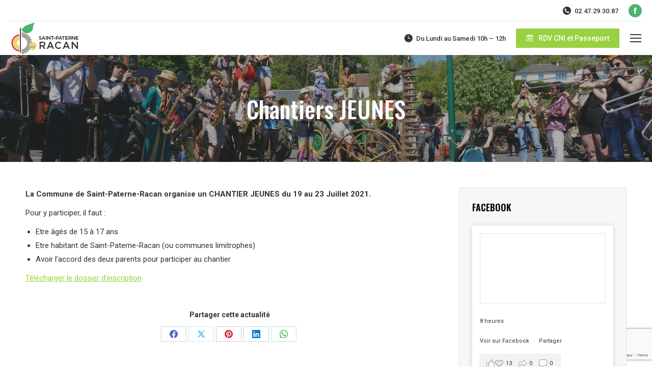

--- FILE ---
content_type: text/html; charset=UTF-8
request_url: https://www.stpaterneracan.fr/chantiers-jeunes/
body_size: 25825
content:
<!DOCTYPE html>
<!--[if !(IE 6) | !(IE 7) | !(IE 8)  ]><!-->
<html lang="fr-FR" class="no-js">
<!--<![endif]-->
<head>
	<meta charset="UTF-8" />
		<meta name="viewport" content="width=device-width, initial-scale=1, maximum-scale=1, user-scalable=0">
		<meta name="theme-color" content="#4cb371"/>	<link rel="profile" href="https://gmpg.org/xfn/11" />
	<meta name='robots' content='index, follow, max-image-preview:large, max-snippet:-1, max-video-preview:-1' />
	<style>img:is([sizes="auto" i], [sizes^="auto," i]) { contain-intrinsic-size: 3000px 1500px }</style>
	<script id="cookieyes" type="text/javascript" src="https://cdn-cookieyes.com/client_data/e5b48e33fed69c204ffc8012/script.js"></script>
	<!-- This site is optimized with the Yoast SEO plugin v26.8 - https://yoast.com/product/yoast-seo-wordpress/ -->
	<title>Chantiers JEUNES - Saint Paterne Racan</title>
	<link rel="canonical" href="https://www.stpaterneracan.fr/chantiers-jeunes/" />
	<meta property="og:locale" content="fr_FR" />
	<meta property="og:type" content="article" />
	<meta property="og:title" content="Chantiers JEUNES - Saint Paterne Racan" />
	<meta property="og:description" content="La Commune de Saint-Paterne-Racan organise un CHANTIER JEUNES du 19 au 23 Juillet 2021. Pour y participer, il faut : Etre âgés de 15 à 17 ans Etre habitant de Saint-Paterne-Racan (ou communes limitrophes) Avoir l&rsquo;accord des deux parents pour participer au chantier Télécharger le dossier d&rsquo;inscription" />
	<meta property="og:url" content="https://www.stpaterneracan.fr/chantiers-jeunes/" />
	<meta property="og:site_name" content="Saint Paterne Racan" />
	<meta property="article:published_time" content="2021-05-02T15:05:58+00:00" />
	<meta property="article:modified_time" content="2021-07-13T14:22:37+00:00" />
	<meta name="author" content="maria@racan-multimedia.fr" />
	<meta name="twitter:card" content="summary_large_image" />
	<meta name="twitter:label1" content="Écrit par" />
	<meta name="twitter:data1" content="maria@racan-multimedia.fr" />
	<meta name="twitter:label2" content="Durée de lecture estimée" />
	<meta name="twitter:data2" content="1 minute" />
	<script type="application/ld+json" class="yoast-schema-graph">{"@context":"https://schema.org","@graph":[{"@type":"Article","@id":"https://www.stpaterneracan.fr/chantiers-jeunes/#article","isPartOf":{"@id":"https://www.stpaterneracan.fr/chantiers-jeunes/"},"author":{"name":"maria@racan-multimedia.fr","@id":"https://www.stpaterneracan.fr/#/schema/person/15c73ba91f1966e20c4f0e2110567feb"},"headline":"Chantiers JEUNES","datePublished":"2021-05-02T15:05:58+00:00","dateModified":"2021-07-13T14:22:37+00:00","mainEntityOfPage":{"@id":"https://www.stpaterneracan.fr/chantiers-jeunes/"},"wordCount":47,"articleSection":["Le village"],"inLanguage":"fr-FR"},{"@type":"WebPage","@id":"https://www.stpaterneracan.fr/chantiers-jeunes/","url":"https://www.stpaterneracan.fr/chantiers-jeunes/","name":"Chantiers JEUNES - Saint Paterne Racan","isPartOf":{"@id":"https://www.stpaterneracan.fr/#website"},"datePublished":"2021-05-02T15:05:58+00:00","dateModified":"2021-07-13T14:22:37+00:00","author":{"@id":"https://www.stpaterneracan.fr/#/schema/person/15c73ba91f1966e20c4f0e2110567feb"},"breadcrumb":{"@id":"https://www.stpaterneracan.fr/chantiers-jeunes/#breadcrumb"},"inLanguage":"fr-FR","potentialAction":[{"@type":"ReadAction","target":["https://www.stpaterneracan.fr/chantiers-jeunes/"]}]},{"@type":"BreadcrumbList","@id":"https://www.stpaterneracan.fr/chantiers-jeunes/#breadcrumb","itemListElement":[{"@type":"ListItem","position":1,"name":"Accueil","item":"https://www.stpaterneracan.fr/"},{"@type":"ListItem","position":2,"name":"Chantiers JEUNES"}]},{"@type":"WebSite","@id":"https://www.stpaterneracan.fr/#website","url":"https://www.stpaterneracan.fr/","name":"Saint Paterne Racan","description":"Site de la Commune","potentialAction":[{"@type":"SearchAction","target":{"@type":"EntryPoint","urlTemplate":"https://www.stpaterneracan.fr/?s={search_term_string}"},"query-input":{"@type":"PropertyValueSpecification","valueRequired":true,"valueName":"search_term_string"}}],"inLanguage":"fr-FR"},{"@type":"Person","@id":"https://www.stpaterneracan.fr/#/schema/person/15c73ba91f1966e20c4f0e2110567feb","name":"maria@racan-multimedia.fr","image":{"@type":"ImageObject","inLanguage":"fr-FR","@id":"https://www.stpaterneracan.fr/#/schema/person/image/","url":"https://secure.gravatar.com/avatar/d89e27e3fa258f1d284429bc83cbcb2645fa8c8e6a4757cb754846f96f4c89f6?s=96&d=mm&r=g","contentUrl":"https://secure.gravatar.com/avatar/d89e27e3fa258f1d284429bc83cbcb2645fa8c8e6a4757cb754846f96f4c89f6?s=96&d=mm&r=g","caption":"maria@racan-multimedia.fr"},"url":"https://www.stpaterneracan.fr/author/mariaracan-multimedia-fr/"}]}</script>
	<!-- / Yoast SEO plugin. -->


<link rel='dns-prefetch' href='//www.stpaterneracan.fr' />
<link rel='dns-prefetch' href='//fonts.googleapis.com' />
<link rel="alternate" type="application/rss+xml" title="Saint Paterne Racan &raquo; Flux" href="https://www.stpaterneracan.fr/feed/" />
<link rel="alternate" type="application/rss+xml" title="Saint Paterne Racan &raquo; Flux des commentaires" href="https://www.stpaterneracan.fr/comments/feed/" />
<script>
window._wpemojiSettings = {"baseUrl":"https:\/\/s.w.org\/images\/core\/emoji\/16.0.1\/72x72\/","ext":".png","svgUrl":"https:\/\/s.w.org\/images\/core\/emoji\/16.0.1\/svg\/","svgExt":".svg","source":{"concatemoji":"https:\/\/www.stpaterneracan.fr\/wp-includes\/js\/wp-emoji-release.min.js?ver=6.8.3"}};
/*! This file is auto-generated */
!function(s,n){var o,i,e;function c(e){try{var t={supportTests:e,timestamp:(new Date).valueOf()};sessionStorage.setItem(o,JSON.stringify(t))}catch(e){}}function p(e,t,n){e.clearRect(0,0,e.canvas.width,e.canvas.height),e.fillText(t,0,0);var t=new Uint32Array(e.getImageData(0,0,e.canvas.width,e.canvas.height).data),a=(e.clearRect(0,0,e.canvas.width,e.canvas.height),e.fillText(n,0,0),new Uint32Array(e.getImageData(0,0,e.canvas.width,e.canvas.height).data));return t.every(function(e,t){return e===a[t]})}function u(e,t){e.clearRect(0,0,e.canvas.width,e.canvas.height),e.fillText(t,0,0);for(var n=e.getImageData(16,16,1,1),a=0;a<n.data.length;a++)if(0!==n.data[a])return!1;return!0}function f(e,t,n,a){switch(t){case"flag":return n(e,"\ud83c\udff3\ufe0f\u200d\u26a7\ufe0f","\ud83c\udff3\ufe0f\u200b\u26a7\ufe0f")?!1:!n(e,"\ud83c\udde8\ud83c\uddf6","\ud83c\udde8\u200b\ud83c\uddf6")&&!n(e,"\ud83c\udff4\udb40\udc67\udb40\udc62\udb40\udc65\udb40\udc6e\udb40\udc67\udb40\udc7f","\ud83c\udff4\u200b\udb40\udc67\u200b\udb40\udc62\u200b\udb40\udc65\u200b\udb40\udc6e\u200b\udb40\udc67\u200b\udb40\udc7f");case"emoji":return!a(e,"\ud83e\udedf")}return!1}function g(e,t,n,a){var r="undefined"!=typeof WorkerGlobalScope&&self instanceof WorkerGlobalScope?new OffscreenCanvas(300,150):s.createElement("canvas"),o=r.getContext("2d",{willReadFrequently:!0}),i=(o.textBaseline="top",o.font="600 32px Arial",{});return e.forEach(function(e){i[e]=t(o,e,n,a)}),i}function t(e){var t=s.createElement("script");t.src=e,t.defer=!0,s.head.appendChild(t)}"undefined"!=typeof Promise&&(o="wpEmojiSettingsSupports",i=["flag","emoji"],n.supports={everything:!0,everythingExceptFlag:!0},e=new Promise(function(e){s.addEventListener("DOMContentLoaded",e,{once:!0})}),new Promise(function(t){var n=function(){try{var e=JSON.parse(sessionStorage.getItem(o));if("object"==typeof e&&"number"==typeof e.timestamp&&(new Date).valueOf()<e.timestamp+604800&&"object"==typeof e.supportTests)return e.supportTests}catch(e){}return null}();if(!n){if("undefined"!=typeof Worker&&"undefined"!=typeof OffscreenCanvas&&"undefined"!=typeof URL&&URL.createObjectURL&&"undefined"!=typeof Blob)try{var e="postMessage("+g.toString()+"("+[JSON.stringify(i),f.toString(),p.toString(),u.toString()].join(",")+"));",a=new Blob([e],{type:"text/javascript"}),r=new Worker(URL.createObjectURL(a),{name:"wpTestEmojiSupports"});return void(r.onmessage=function(e){c(n=e.data),r.terminate(),t(n)})}catch(e){}c(n=g(i,f,p,u))}t(n)}).then(function(e){for(var t in e)n.supports[t]=e[t],n.supports.everything=n.supports.everything&&n.supports[t],"flag"!==t&&(n.supports.everythingExceptFlag=n.supports.everythingExceptFlag&&n.supports[t]);n.supports.everythingExceptFlag=n.supports.everythingExceptFlag&&!n.supports.flag,n.DOMReady=!1,n.readyCallback=function(){n.DOMReady=!0}}).then(function(){return e}).then(function(){var e;n.supports.everything||(n.readyCallback(),(e=n.source||{}).concatemoji?t(e.concatemoji):e.wpemoji&&e.twemoji&&(t(e.twemoji),t(e.wpemoji)))}))}((window,document),window._wpemojiSettings);
</script>
<style id='wp-emoji-styles-inline-css'>

	img.wp-smiley, img.emoji {
		display: inline !important;
		border: none !important;
		box-shadow: none !important;
		height: 1em !important;
		width: 1em !important;
		margin: 0 0.07em !important;
		vertical-align: -0.1em !important;
		background: none !important;
		padding: 0 !important;
	}
</style>
<link rel='stylesheet' id='wp-block-library-css' href='https://www.stpaterneracan.fr/wp-includes/css/dist/block-library/style.min.css?ver=6.8.3' media='all' />
<style id='wp-block-library-theme-inline-css'>
.wp-block-audio :where(figcaption){color:#555;font-size:13px;text-align:center}.is-dark-theme .wp-block-audio :where(figcaption){color:#ffffffa6}.wp-block-audio{margin:0 0 1em}.wp-block-code{border:1px solid #ccc;border-radius:4px;font-family:Menlo,Consolas,monaco,monospace;padding:.8em 1em}.wp-block-embed :where(figcaption){color:#555;font-size:13px;text-align:center}.is-dark-theme .wp-block-embed :where(figcaption){color:#ffffffa6}.wp-block-embed{margin:0 0 1em}.blocks-gallery-caption{color:#555;font-size:13px;text-align:center}.is-dark-theme .blocks-gallery-caption{color:#ffffffa6}:root :where(.wp-block-image figcaption){color:#555;font-size:13px;text-align:center}.is-dark-theme :root :where(.wp-block-image figcaption){color:#ffffffa6}.wp-block-image{margin:0 0 1em}.wp-block-pullquote{border-bottom:4px solid;border-top:4px solid;color:currentColor;margin-bottom:1.75em}.wp-block-pullquote cite,.wp-block-pullquote footer,.wp-block-pullquote__citation{color:currentColor;font-size:.8125em;font-style:normal;text-transform:uppercase}.wp-block-quote{border-left:.25em solid;margin:0 0 1.75em;padding-left:1em}.wp-block-quote cite,.wp-block-quote footer{color:currentColor;font-size:.8125em;font-style:normal;position:relative}.wp-block-quote:where(.has-text-align-right){border-left:none;border-right:.25em solid;padding-left:0;padding-right:1em}.wp-block-quote:where(.has-text-align-center){border:none;padding-left:0}.wp-block-quote.is-large,.wp-block-quote.is-style-large,.wp-block-quote:where(.is-style-plain){border:none}.wp-block-search .wp-block-search__label{font-weight:700}.wp-block-search__button{border:1px solid #ccc;padding:.375em .625em}:where(.wp-block-group.has-background){padding:1.25em 2.375em}.wp-block-separator.has-css-opacity{opacity:.4}.wp-block-separator{border:none;border-bottom:2px solid;margin-left:auto;margin-right:auto}.wp-block-separator.has-alpha-channel-opacity{opacity:1}.wp-block-separator:not(.is-style-wide):not(.is-style-dots){width:100px}.wp-block-separator.has-background:not(.is-style-dots){border-bottom:none;height:1px}.wp-block-separator.has-background:not(.is-style-wide):not(.is-style-dots){height:2px}.wp-block-table{margin:0 0 1em}.wp-block-table td,.wp-block-table th{word-break:normal}.wp-block-table :where(figcaption){color:#555;font-size:13px;text-align:center}.is-dark-theme .wp-block-table :where(figcaption){color:#ffffffa6}.wp-block-video :where(figcaption){color:#555;font-size:13px;text-align:center}.is-dark-theme .wp-block-video :where(figcaption){color:#ffffffa6}.wp-block-video{margin:0 0 1em}:root :where(.wp-block-template-part.has-background){margin-bottom:0;margin-top:0;padding:1.25em 2.375em}
</style>
<style id='classic-theme-styles-inline-css'>
/*! This file is auto-generated */
.wp-block-button__link{color:#fff;background-color:#32373c;border-radius:9999px;box-shadow:none;text-decoration:none;padding:calc(.667em + 2px) calc(1.333em + 2px);font-size:1.125em}.wp-block-file__button{background:#32373c;color:#fff;text-decoration:none}
</style>
<style id='global-styles-inline-css'>
:root{--wp--preset--aspect-ratio--square: 1;--wp--preset--aspect-ratio--4-3: 4/3;--wp--preset--aspect-ratio--3-4: 3/4;--wp--preset--aspect-ratio--3-2: 3/2;--wp--preset--aspect-ratio--2-3: 2/3;--wp--preset--aspect-ratio--16-9: 16/9;--wp--preset--aspect-ratio--9-16: 9/16;--wp--preset--color--black: #000000;--wp--preset--color--cyan-bluish-gray: #abb8c3;--wp--preset--color--white: #FFF;--wp--preset--color--pale-pink: #f78da7;--wp--preset--color--vivid-red: #cf2e2e;--wp--preset--color--luminous-vivid-orange: #ff6900;--wp--preset--color--luminous-vivid-amber: #fcb900;--wp--preset--color--light-green-cyan: #7bdcb5;--wp--preset--color--vivid-green-cyan: #00d084;--wp--preset--color--pale-cyan-blue: #8ed1fc;--wp--preset--color--vivid-cyan-blue: #0693e3;--wp--preset--color--vivid-purple: #9b51e0;--wp--preset--color--accent: #4cb371;--wp--preset--color--dark-gray: #111;--wp--preset--color--light-gray: #767676;--wp--preset--gradient--vivid-cyan-blue-to-vivid-purple: linear-gradient(135deg,rgba(6,147,227,1) 0%,rgb(155,81,224) 100%);--wp--preset--gradient--light-green-cyan-to-vivid-green-cyan: linear-gradient(135deg,rgb(122,220,180) 0%,rgb(0,208,130) 100%);--wp--preset--gradient--luminous-vivid-amber-to-luminous-vivid-orange: linear-gradient(135deg,rgba(252,185,0,1) 0%,rgba(255,105,0,1) 100%);--wp--preset--gradient--luminous-vivid-orange-to-vivid-red: linear-gradient(135deg,rgba(255,105,0,1) 0%,rgb(207,46,46) 100%);--wp--preset--gradient--very-light-gray-to-cyan-bluish-gray: linear-gradient(135deg,rgb(238,238,238) 0%,rgb(169,184,195) 100%);--wp--preset--gradient--cool-to-warm-spectrum: linear-gradient(135deg,rgb(74,234,220) 0%,rgb(151,120,209) 20%,rgb(207,42,186) 40%,rgb(238,44,130) 60%,rgb(251,105,98) 80%,rgb(254,248,76) 100%);--wp--preset--gradient--blush-light-purple: linear-gradient(135deg,rgb(255,206,236) 0%,rgb(152,150,240) 100%);--wp--preset--gradient--blush-bordeaux: linear-gradient(135deg,rgb(254,205,165) 0%,rgb(254,45,45) 50%,rgb(107,0,62) 100%);--wp--preset--gradient--luminous-dusk: linear-gradient(135deg,rgb(255,203,112) 0%,rgb(199,81,192) 50%,rgb(65,88,208) 100%);--wp--preset--gradient--pale-ocean: linear-gradient(135deg,rgb(255,245,203) 0%,rgb(182,227,212) 50%,rgb(51,167,181) 100%);--wp--preset--gradient--electric-grass: linear-gradient(135deg,rgb(202,248,128) 0%,rgb(113,206,126) 100%);--wp--preset--gradient--midnight: linear-gradient(135deg,rgb(2,3,129) 0%,rgb(40,116,252) 100%);--wp--preset--font-size--small: 13px;--wp--preset--font-size--medium: 20px;--wp--preset--font-size--large: 36px;--wp--preset--font-size--x-large: 42px;--wp--preset--spacing--20: 0.44rem;--wp--preset--spacing--30: 0.67rem;--wp--preset--spacing--40: 1rem;--wp--preset--spacing--50: 1.5rem;--wp--preset--spacing--60: 2.25rem;--wp--preset--spacing--70: 3.38rem;--wp--preset--spacing--80: 5.06rem;--wp--preset--shadow--natural: 6px 6px 9px rgba(0, 0, 0, 0.2);--wp--preset--shadow--deep: 12px 12px 50px rgba(0, 0, 0, 0.4);--wp--preset--shadow--sharp: 6px 6px 0px rgba(0, 0, 0, 0.2);--wp--preset--shadow--outlined: 6px 6px 0px -3px rgba(255, 255, 255, 1), 6px 6px rgba(0, 0, 0, 1);--wp--preset--shadow--crisp: 6px 6px 0px rgba(0, 0, 0, 1);}:where(.is-layout-flex){gap: 0.5em;}:where(.is-layout-grid){gap: 0.5em;}body .is-layout-flex{display: flex;}.is-layout-flex{flex-wrap: wrap;align-items: center;}.is-layout-flex > :is(*, div){margin: 0;}body .is-layout-grid{display: grid;}.is-layout-grid > :is(*, div){margin: 0;}:where(.wp-block-columns.is-layout-flex){gap: 2em;}:where(.wp-block-columns.is-layout-grid){gap: 2em;}:where(.wp-block-post-template.is-layout-flex){gap: 1.25em;}:where(.wp-block-post-template.is-layout-grid){gap: 1.25em;}.has-black-color{color: var(--wp--preset--color--black) !important;}.has-cyan-bluish-gray-color{color: var(--wp--preset--color--cyan-bluish-gray) !important;}.has-white-color{color: var(--wp--preset--color--white) !important;}.has-pale-pink-color{color: var(--wp--preset--color--pale-pink) !important;}.has-vivid-red-color{color: var(--wp--preset--color--vivid-red) !important;}.has-luminous-vivid-orange-color{color: var(--wp--preset--color--luminous-vivid-orange) !important;}.has-luminous-vivid-amber-color{color: var(--wp--preset--color--luminous-vivid-amber) !important;}.has-light-green-cyan-color{color: var(--wp--preset--color--light-green-cyan) !important;}.has-vivid-green-cyan-color{color: var(--wp--preset--color--vivid-green-cyan) !important;}.has-pale-cyan-blue-color{color: var(--wp--preset--color--pale-cyan-blue) !important;}.has-vivid-cyan-blue-color{color: var(--wp--preset--color--vivid-cyan-blue) !important;}.has-vivid-purple-color{color: var(--wp--preset--color--vivid-purple) !important;}.has-black-background-color{background-color: var(--wp--preset--color--black) !important;}.has-cyan-bluish-gray-background-color{background-color: var(--wp--preset--color--cyan-bluish-gray) !important;}.has-white-background-color{background-color: var(--wp--preset--color--white) !important;}.has-pale-pink-background-color{background-color: var(--wp--preset--color--pale-pink) !important;}.has-vivid-red-background-color{background-color: var(--wp--preset--color--vivid-red) !important;}.has-luminous-vivid-orange-background-color{background-color: var(--wp--preset--color--luminous-vivid-orange) !important;}.has-luminous-vivid-amber-background-color{background-color: var(--wp--preset--color--luminous-vivid-amber) !important;}.has-light-green-cyan-background-color{background-color: var(--wp--preset--color--light-green-cyan) !important;}.has-vivid-green-cyan-background-color{background-color: var(--wp--preset--color--vivid-green-cyan) !important;}.has-pale-cyan-blue-background-color{background-color: var(--wp--preset--color--pale-cyan-blue) !important;}.has-vivid-cyan-blue-background-color{background-color: var(--wp--preset--color--vivid-cyan-blue) !important;}.has-vivid-purple-background-color{background-color: var(--wp--preset--color--vivid-purple) !important;}.has-black-border-color{border-color: var(--wp--preset--color--black) !important;}.has-cyan-bluish-gray-border-color{border-color: var(--wp--preset--color--cyan-bluish-gray) !important;}.has-white-border-color{border-color: var(--wp--preset--color--white) !important;}.has-pale-pink-border-color{border-color: var(--wp--preset--color--pale-pink) !important;}.has-vivid-red-border-color{border-color: var(--wp--preset--color--vivid-red) !important;}.has-luminous-vivid-orange-border-color{border-color: var(--wp--preset--color--luminous-vivid-orange) !important;}.has-luminous-vivid-amber-border-color{border-color: var(--wp--preset--color--luminous-vivid-amber) !important;}.has-light-green-cyan-border-color{border-color: var(--wp--preset--color--light-green-cyan) !important;}.has-vivid-green-cyan-border-color{border-color: var(--wp--preset--color--vivid-green-cyan) !important;}.has-pale-cyan-blue-border-color{border-color: var(--wp--preset--color--pale-cyan-blue) !important;}.has-vivid-cyan-blue-border-color{border-color: var(--wp--preset--color--vivid-cyan-blue) !important;}.has-vivid-purple-border-color{border-color: var(--wp--preset--color--vivid-purple) !important;}.has-vivid-cyan-blue-to-vivid-purple-gradient-background{background: var(--wp--preset--gradient--vivid-cyan-blue-to-vivid-purple) !important;}.has-light-green-cyan-to-vivid-green-cyan-gradient-background{background: var(--wp--preset--gradient--light-green-cyan-to-vivid-green-cyan) !important;}.has-luminous-vivid-amber-to-luminous-vivid-orange-gradient-background{background: var(--wp--preset--gradient--luminous-vivid-amber-to-luminous-vivid-orange) !important;}.has-luminous-vivid-orange-to-vivid-red-gradient-background{background: var(--wp--preset--gradient--luminous-vivid-orange-to-vivid-red) !important;}.has-very-light-gray-to-cyan-bluish-gray-gradient-background{background: var(--wp--preset--gradient--very-light-gray-to-cyan-bluish-gray) !important;}.has-cool-to-warm-spectrum-gradient-background{background: var(--wp--preset--gradient--cool-to-warm-spectrum) !important;}.has-blush-light-purple-gradient-background{background: var(--wp--preset--gradient--blush-light-purple) !important;}.has-blush-bordeaux-gradient-background{background: var(--wp--preset--gradient--blush-bordeaux) !important;}.has-luminous-dusk-gradient-background{background: var(--wp--preset--gradient--luminous-dusk) !important;}.has-pale-ocean-gradient-background{background: var(--wp--preset--gradient--pale-ocean) !important;}.has-electric-grass-gradient-background{background: var(--wp--preset--gradient--electric-grass) !important;}.has-midnight-gradient-background{background: var(--wp--preset--gradient--midnight) !important;}.has-small-font-size{font-size: var(--wp--preset--font-size--small) !important;}.has-medium-font-size{font-size: var(--wp--preset--font-size--medium) !important;}.has-large-font-size{font-size: var(--wp--preset--font-size--large) !important;}.has-x-large-font-size{font-size: var(--wp--preset--font-size--x-large) !important;}
:where(.wp-block-post-template.is-layout-flex){gap: 1.25em;}:where(.wp-block-post-template.is-layout-grid){gap: 1.25em;}
:where(.wp-block-columns.is-layout-flex){gap: 2em;}:where(.wp-block-columns.is-layout-grid){gap: 2em;}
:root :where(.wp-block-pullquote){font-size: 1.5em;line-height: 1.6;}
</style>
<link rel='stylesheet' id='cff_carousel_css-css' href='https://www.stpaterneracan.fr/wp-content/plugins/cff-carousel/css/carousel.css?ver=1.2.2' media='all' />
<link rel='stylesheet' id='contact-form-7-css' href='https://www.stpaterneracan.fr/wp-content/plugins/contact-form-7/includes/css/styles.css?ver=6.1.4' media='all' />
<link rel='stylesheet' id='fb-widget-frontend-style-css' href='https://www.stpaterneracan.fr/wp-content/plugins/facebook-pagelike-widget/assets/css/style.css?ver=1.0.0' media='all' />
<link rel='stylesheet' id='cff-css' href='https://www.stpaterneracan.fr/wp-content/plugins/custom-facebook-feed-pro/assets/css/cff-style.min.css?ver=4.7.4' media='all' />
<link rel='stylesheet' id='sb-font-awesome-css' href='https://www.stpaterneracan.fr/wp-content/plugins/custom-facebook-feed-pro/assets/css/font-awesome.min.css?ver=6.8.3' media='all' />
<link rel='stylesheet' id='the7-font-css' href='https://www.stpaterneracan.fr/wp-content/themes/dt-the7/fonts/icomoon-the7-font/icomoon-the7-font.min.css?ver=12.4.2' media='all' />
<link rel='stylesheet' id='the7-awesome-fonts-css' href='https://www.stpaterneracan.fr/wp-content/themes/dt-the7/fonts/FontAwesome/css/all.min.css?ver=12.4.2' media='all' />
<link rel='stylesheet' id='the7-awesome-fonts-back-css' href='https://www.stpaterneracan.fr/wp-content/themes/dt-the7/fonts/FontAwesome/back-compat.min.css?ver=12.4.2' media='all' />
<link rel='stylesheet' id='the7-Defaults-css' href='https://www.stpaterneracan.fr/wp-content/uploads/smile_fonts/Defaults/Defaults.css?ver=6.8.3' media='all' />
<link rel='stylesheet' id='the7-fontello-css' href='https://www.stpaterneracan.fr/wp-content/themes/dt-the7/fonts/fontello/css/fontello.min.css?ver=12.4.2' media='all' />
<link rel='stylesheet' id='dt-web-fonts-css' href='https://fonts.googleapis.com/css?family=Roboto:400,500,500normal,600,700%7COswald:300,400,500,600,700' media='all' />
<link rel='stylesheet' id='dt-main-css' href='https://www.stpaterneracan.fr/wp-content/themes/dt-the7/css/main.min.css?ver=12.4.2' media='all' />
<link rel='stylesheet' id='the7-custom-scrollbar-css' href='https://www.stpaterneracan.fr/wp-content/themes/dt-the7/lib/custom-scrollbar/custom-scrollbar.min.css?ver=12.4.2' media='all' />
<link rel='stylesheet' id='the7-wpbakery-css' href='https://www.stpaterneracan.fr/wp-content/themes/dt-the7/css/wpbakery.min.css?ver=12.4.2' media='all' />
<link rel='stylesheet' id='the7-core-css' href='https://www.stpaterneracan.fr/wp-content/plugins/dt-the7-core/assets/css/post-type.min.css?ver=2.7.12' media='all' />
<link rel='stylesheet' id='the7-css-vars-css' href='https://www.stpaterneracan.fr/wp-content/uploads/the7-css/css-vars.css?ver=590e1c85ce3d' media='all' />
<link rel='stylesheet' id='dt-custom-css' href='https://www.stpaterneracan.fr/wp-content/uploads/the7-css/custom.css?ver=590e1c85ce3d' media='all' />
<link rel='stylesheet' id='dt-media-css' href='https://www.stpaterneracan.fr/wp-content/uploads/the7-css/media.css?ver=590e1c85ce3d' media='all' />
<link rel='stylesheet' id='the7-mega-menu-css' href='https://www.stpaterneracan.fr/wp-content/uploads/the7-css/mega-menu.css?ver=590e1c85ce3d' media='all' />
<link rel='stylesheet' id='the7-elements-css' href='https://www.stpaterneracan.fr/wp-content/uploads/the7-css/post-type-dynamic.css?ver=590e1c85ce3d' media='all' />
<link rel='stylesheet' id='style-css' href='https://www.stpaterneracan.fr/wp-content/themes/dt-the7/style.css?ver=12.4.2' media='all' />
<script src="https://www.stpaterneracan.fr/wp-includes/js/jquery/jquery.min.js?ver=3.7.1" id="jquery-core-js"></script>
<script src="https://www.stpaterneracan.fr/wp-includes/js/jquery/jquery-migrate.min.js?ver=3.4.1" id="jquery-migrate-js"></script>
<script id="dt-above-fold-js-extra">
var dtLocal = {"themeUrl":"https:\/\/www.stpaterneracan.fr\/wp-content\/themes\/dt-the7","passText":"Pour voir ce contenu, entrer le mots de passe:","moreButtonText":{"loading":"Chargement ...","loadMore":"Charger la suite"},"postID":"4117","ajaxurl":"https:\/\/www.stpaterneracan.fr\/wp-admin\/admin-ajax.php","REST":{"baseUrl":"https:\/\/www.stpaterneracan.fr\/wp-json\/the7\/v1","endpoints":{"sendMail":"\/send-mail"}},"contactMessages":{"required":"One or more fields have an error. Please check and try again.","terms":"Veuillez accepter la politique de confidentialit\u00e9.","fillTheCaptchaError":"Veuillez remplir le captcha."},"captchaSiteKey":"","ajaxNonce":"8c1bc8bcec","pageData":"","themeSettings":{"smoothScroll":"on","lazyLoading":false,"desktopHeader":{"height":210},"ToggleCaptionEnabled":"disabled","ToggleCaption":"Navigation","floatingHeader":{"showAfter":220,"showMenu":true,"height":60,"logo":{"showLogo":true,"html":"<img class=\" preload-me\" src=\"https:\/\/www.stpaterneracan.fr\/wp-content\/uploads\/2022\/05\/logo-st-paterne-sticky.png\" srcset=\"https:\/\/www.stpaterneracan.fr\/wp-content\/uploads\/2022\/05\/logo-st-paterne-sticky.png 139w\" width=\"139\" height=\"66\"   sizes=\"139px\" alt=\"Saint Paterne Racan\" \/>","url":"https:\/\/www.stpaterneracan.fr\/"}},"topLine":{"floatingTopLine":{"logo":{"showLogo":false,"html":""}}},"mobileHeader":{"firstSwitchPoint":1280,"secondSwitchPoint":900,"firstSwitchPointHeight":60,"secondSwitchPointHeight":60,"mobileToggleCaptionEnabled":"disabled","mobileToggleCaption":"Menu"},"stickyMobileHeaderFirstSwitch":{"logo":{"html":"<img class=\" preload-me\" src=\"https:\/\/www.stpaterneracan.fr\/wp-content\/uploads\/2022\/05\/logo-st-paterne-sticky.png\" srcset=\"https:\/\/www.stpaterneracan.fr\/wp-content\/uploads\/2022\/05\/logo-st-paterne-sticky.png 139w\" width=\"139\" height=\"66\"   sizes=\"139px\" alt=\"Saint Paterne Racan\" \/>"}},"stickyMobileHeaderSecondSwitch":{"logo":{"html":"<img class=\" preload-me\" src=\"https:\/\/www.stpaterneracan.fr\/wp-content\/uploads\/2022\/05\/logo-st-paterne-sticky.png\" srcset=\"https:\/\/www.stpaterneracan.fr\/wp-content\/uploads\/2022\/05\/logo-st-paterne-sticky.png 139w\" width=\"139\" height=\"66\"   sizes=\"139px\" alt=\"Saint Paterne Racan\" \/>"}},"sidebar":{"switchPoint":970},"boxedWidth":"1280px"},"VCMobileScreenWidth":"768"};
var dtShare = {"shareButtonText":{"facebook":"Partager sur Facebook","twitter":"Share on X","pinterest":"Partager sur Pinterest","linkedin":"Partager sur Linkedin","whatsapp":"Partager sur Whatsapp"},"overlayOpacity":"85"};
</script>
<script src="https://www.stpaterneracan.fr/wp-content/themes/dt-the7/js/above-the-fold.min.js?ver=12.4.2" id="dt-above-fold-js"></script>
<script></script><link rel="https://api.w.org/" href="https://www.stpaterneracan.fr/wp-json/" /><link rel="alternate" title="JSON" type="application/json" href="https://www.stpaterneracan.fr/wp-json/wp/v2/posts/4117" /><link rel="EditURI" type="application/rsd+xml" title="RSD" href="https://www.stpaterneracan.fr/xmlrpc.php?rsd" />
<meta name="generator" content="WordPress 6.8.3" />
<link rel='shortlink' href='https://www.stpaterneracan.fr/?p=4117' />
<link rel="alternate" title="oEmbed (JSON)" type="application/json+oembed" href="https://www.stpaterneracan.fr/wp-json/oembed/1.0/embed?url=https%3A%2F%2Fwww.stpaterneracan.fr%2Fchantiers-jeunes%2F" />
<link rel="alternate" title="oEmbed (XML)" type="text/xml+oembed" href="https://www.stpaterneracan.fr/wp-json/oembed/1.0/embed?url=https%3A%2F%2Fwww.stpaterneracan.fr%2Fchantiers-jeunes%2F&#038;format=xml" />
<!-- Custom Facebook Feed JS vars -->
<script type="text/javascript">
var cffsiteurl = "https://www.stpaterneracan.fr/wp-content/plugins";
var cffajaxurl = "https://www.stpaterneracan.fr/wp-admin/admin-ajax.php";


var cfflinkhashtags = "false";
</script>
<meta name="generator" content="Powered by WPBakery Page Builder - drag and drop page builder for WordPress."/>
<meta name="generator" content="Powered by Slider Revolution 6.7.38 - responsive, Mobile-Friendly Slider Plugin for WordPress with comfortable drag and drop interface." />
<link rel="icon" href="https://www.stpaterneracan.fr/wp-content/uploads/2022/05/logo-st-paterne-sticky.png" type="image/png" sizes="16x16"/><script>function setREVStartSize(e){
			//window.requestAnimationFrame(function() {
				window.RSIW = window.RSIW===undefined ? window.innerWidth : window.RSIW;
				window.RSIH = window.RSIH===undefined ? window.innerHeight : window.RSIH;
				try {
					var pw = document.getElementById(e.c).parentNode.offsetWidth,
						newh;
					pw = pw===0 || isNaN(pw) || (e.l=="fullwidth" || e.layout=="fullwidth") ? window.RSIW : pw;
					e.tabw = e.tabw===undefined ? 0 : parseInt(e.tabw);
					e.thumbw = e.thumbw===undefined ? 0 : parseInt(e.thumbw);
					e.tabh = e.tabh===undefined ? 0 : parseInt(e.tabh);
					e.thumbh = e.thumbh===undefined ? 0 : parseInt(e.thumbh);
					e.tabhide = e.tabhide===undefined ? 0 : parseInt(e.tabhide);
					e.thumbhide = e.thumbhide===undefined ? 0 : parseInt(e.thumbhide);
					e.mh = e.mh===undefined || e.mh=="" || e.mh==="auto" ? 0 : parseInt(e.mh,0);
					if(e.layout==="fullscreen" || e.l==="fullscreen")
						newh = Math.max(e.mh,window.RSIH);
					else{
						e.gw = Array.isArray(e.gw) ? e.gw : [e.gw];
						for (var i in e.rl) if (e.gw[i]===undefined || e.gw[i]===0) e.gw[i] = e.gw[i-1];
						e.gh = e.el===undefined || e.el==="" || (Array.isArray(e.el) && e.el.length==0)? e.gh : e.el;
						e.gh = Array.isArray(e.gh) ? e.gh : [e.gh];
						for (var i in e.rl) if (e.gh[i]===undefined || e.gh[i]===0) e.gh[i] = e.gh[i-1];
											
						var nl = new Array(e.rl.length),
							ix = 0,
							sl;
						e.tabw = e.tabhide>=pw ? 0 : e.tabw;
						e.thumbw = e.thumbhide>=pw ? 0 : e.thumbw;
						e.tabh = e.tabhide>=pw ? 0 : e.tabh;
						e.thumbh = e.thumbhide>=pw ? 0 : e.thumbh;
						for (var i in e.rl) nl[i] = e.rl[i]<window.RSIW ? 0 : e.rl[i];
						sl = nl[0];
						for (var i in nl) if (sl>nl[i] && nl[i]>0) { sl = nl[i]; ix=i;}
						var m = pw>(e.gw[ix]+e.tabw+e.thumbw) ? 1 : (pw-(e.tabw+e.thumbw)) / (e.gw[ix]);
						newh =  (e.gh[ix] * m) + (e.tabh + e.thumbh);
					}
					var el = document.getElementById(e.c);
					if (el!==null && el) el.style.height = newh+"px";
					el = document.getElementById(e.c+"_wrapper");
					if (el!==null && el) {
						el.style.height = newh+"px";
						el.style.display = "block";
					}
				} catch(e){
					console.log("Failure at Presize of Slider:" + e)
				}
			//});
		  };</script>
<noscript><style> .wpb_animate_when_almost_visible { opacity: 1; }</style></noscript><!-- Google tag (gtag.js) -->
<script async src="https://www.googletagmanager.com/gtag/js?id=G-89W657NNEW"></script>
<script>
  window.dataLayer = window.dataLayer || [];
  function gtag(){dataLayer.push(arguments);}
  gtag('js', new Date());

  gtag('config', 'G-89W657NNEW');
</script><style id='the7-custom-inline-css' type='text/css'>
.alignnone {
    float: none;
    margin: 0 auto 0px;
}
</style>
</head>
<body id="the7-body" class="wp-singular post-template-default single single-post postid-4117 single-format-standard wp-embed-responsive wp-theme-dt-the7 the7-core-ver-2.7.12 no-comments dt-responsive-on right-mobile-menu-close-icon ouside-menu-close-icon mobile-hamburger-close-bg-enable mobile-hamburger-close-bg-hover-enable  fade-medium-mobile-menu-close-icon fade-medium-menu-close-icon srcset-enabled btn-flat custom-btn-color custom-btn-hover-color outline-element-decoration phantom-fade phantom-line-decoration phantom-custom-logo-on sticky-mobile-header top-header first-switch-logo-left first-switch-menu-right second-switch-logo-left second-switch-menu-right right-mobile-menu layzr-loading-on popup-message-style the7-ver-12.4.2 dt-fa-compatibility wpb-js-composer js-comp-ver-8.4.1 vc_responsive">
<!-- The7 12.4.2 -->

<div id="page" >
	<a class="skip-link screen-reader-text" href="#content">Aller au contenu</a>

<div class="masthead classic-header justify content-width-line widgets full-height dividers line-decoration shadow-mobile-header-decoration small-mobile-menu-icon mobile-menu-icon-bg-on mobile-menu-icon-hover-bg-on show-sub-menu-on-hover show-device-logo show-mobile-logo"  role="banner">

	<div class="top-bar line-content top-bar-empty">
	<div class="top-bar-bg" ></div>
	<div class="mini-widgets left-widgets"></div><div class="mini-widgets right-widgets"></div></div>

	<header class="header-bar">

		<div class="branding">
	<div id="site-title" class="assistive-text">Saint Paterne Racan</div>
	<div id="site-description" class="assistive-text">Site de la Commune</div>
	<a class="" href="https://www.stpaterneracan.fr/"><img class=" preload-me" src="https://www.stpaterneracan.fr/wp-content/uploads/2022/05/logo-st-paterne-default.png" srcset="https://www.stpaterneracan.fr/wp-content/uploads/2022/05/logo-st-paterne-default.png 211w" width="211" height="100"   sizes="211px" alt="Saint Paterne Racan" /><img class="mobile-logo preload-me" src="https://www.stpaterneracan.fr/wp-content/uploads/2022/05/logo-st-paterne-sticky.png" srcset="https://www.stpaterneracan.fr/wp-content/uploads/2022/05/logo-st-paterne-sticky.png 139w" width="139" height="66"   sizes="139px" alt="Saint Paterne Racan" /></a><div class="mini-widgets"></div><div class="mini-widgets"><span class="mini-contacts clock show-on-desktop near-logo-first-switch in-menu-second-switch"><i class="fa-fw icomoon-the7-font-the7-clock-02"></i>Du Lundi au Samedi 10h – 12h</span><span class="mini-contacts phone show-on-desktop in-top-bar-right in-menu-second-switch"><i class="fa-fw icomoon-the7-font-the7-phone-04"></i>02.47.29.30.87</span><div class="soc-ico show-on-desktop in-top-bar-right in-menu-second-switch custom-bg disabled-border border-off hover-custom-bg hover-disabled-border  hover-border-off"><a title="La page Facebook s&#039;ouvre dans une nouvelle fenêtre" href="https://www.facebook.com/stpaterneracan/?fref=ts" target="_blank" class="facebook"><span class="soc-font-icon"></span><span class="screen-reader-text">La page Facebook s&#039;ouvre dans une nouvelle fenêtre</span></a></div><a href="https://www.stpaterneracan.fr/protocole-cni-passeport/" class="microwidget-btn mini-button header-elements-button-1 show-on-desktop near-logo-first-switch in-menu-second-switch microwidget-btn-bg-on microwidget-btn-hover-bg-on border-off hover-border-off btn-icon-align-left" ><i class="icomoon-the7-font-the7-sort-02"></i><span>RDV CNI et Passeport</span></a></div></div>

		<nav class="navigation">

			<ul id="primary-menu" class="main-nav underline-decoration from-centre-line"><li class="menu-item menu-item-type-post_type menu-item-object-page menu-item-has-children menu-item-399 first has-children depth-0"><a href='https://www.stpaterneracan.fr/la-mairie/' class='not-clickable-item' data-level='1'><span class="menu-item-text"><span class="menu-text">La Mairie</span><span class="subtitle-text">Conseil municipal, marchés publics …</span></span></a><ul class="sub-nav hover-style-bg level-arrows-on"><li class="menu-item menu-item-type-post_type menu-item-object-page menu-item-400 first depth-1"><a href='https://www.stpaterneracan.fr/la-mairie/le-conseil-municipal/' data-level='2'><span class="menu-item-text"><span class="menu-text">Le Conseil Municipal</span></span></a></li> <li class="menu-item menu-item-type-post_type menu-item-object-page menu-item-401 depth-1"><a href='https://www.stpaterneracan.fr/la-mairie/informations-municipales/' data-level='2'><span class="menu-item-text"><span class="menu-text">Informations Municipales</span></span></a></li> <li class="menu-item menu-item-type-post_type menu-item-object-page menu-item-402 depth-1"><a href='https://www.stpaterneracan.fr/la-mairie/marches-publics/' data-level='2'><span class="menu-item-text"><span class="menu-text">Marchés Publics</span></span></a></li> <li class="menu-item menu-item-type-post_type menu-item-object-page menu-item-403 depth-1"><a href='https://www.stpaterneracan.fr/la-mairie/agenda-21/' data-level='2'><span class="menu-item-text"><span class="menu-text">Les projets</span></span></a></li> <li class="menu-item menu-item-type-custom menu-item-object-custom menu-item-has-children menu-item-404 has-children depth-1"><a href='#' class='not-clickable-item' data-level='2'><span class="menu-item-text"><span class="menu-text">Social</span></span></a><ul class="sub-nav hover-style-bg level-arrows-on"><li class="menu-item menu-item-type-post_type menu-item-object-page menu-item-405 first depth-2"><a href='https://www.stpaterneracan.fr/la-mairie/ccas/' data-level='3'><span class="menu-item-text"><span class="menu-text">Centre Communal d’Action Sociale</span></span></a></li> <li class="menu-item menu-item-type-post_type menu-item-object-page menu-item-406 depth-2"><a href='https://www.stpaterneracan.fr/la-mairie/assistante-sociale/' data-level='3'><span class="menu-item-text"><span class="menu-text">Assistante Sociale</span></span></a></li> <li class="menu-item menu-item-type-post_type menu-item-object-page menu-item-407 depth-2"><a href='https://www.stpaterneracan.fr/la-mairie/episode/' data-level='3'><span class="menu-item-text"><span class="menu-text">EPISODE</span></span></a></li> <li class="menu-item menu-item-type-post_type menu-item-object-page menu-item-408 depth-2"><a href='https://www.stpaterneracan.fr/la-mairie/res/' data-level='3'><span class="menu-item-text"><span class="menu-text">Relais Emploi Solidarité</span></span></a></li> </ul></li> </ul></li> <li class="menu-item menu-item-type-post_type menu-item-object-page menu-item-has-children menu-item-410 has-children depth-0"><a href='https://www.stpaterneracan.fr/services-municipaux/' class='not-clickable-item' data-level='1'><span class="menu-item-text"><span class="menu-text">Services Municipaux</span><span class="subtitle-text">Démarches, locations …</span></span></a><ul class="sub-nav hover-style-bg level-arrows-on"><li class="menu-item menu-item-type-custom menu-item-object-custom menu-item-has-children menu-item-411 first has-children depth-1"><a href='#' class='not-clickable-item' data-level='2'><span class="menu-item-text"><span class="menu-text">Démarches administratives</span></span></a><ul class="sub-nav hover-style-bg level-arrows-on"><li class="menu-item menu-item-type-post_type menu-item-object-page menu-item-412 first depth-2"><a href='https://www.stpaterneracan.fr/services-municipaux/etat-civil/' data-level='3'><span class="menu-item-text"><span class="menu-text">Etat-Civil</span></span></a></li> <li class="menu-item menu-item-type-post_type menu-item-object-page menu-item-413 depth-2"><a href='https://www.stpaterneracan.fr/justificatifs-didentite/' data-level='3'><span class="menu-item-text"><span class="menu-text">Justificatifs d’identité</span></span></a></li> <li class="menu-item menu-item-type-post_type menu-item-object-page menu-item-414 depth-2"><a href='https://www.stpaterneracan.fr/services-municipaux/actes-non-realises-en-mairie/' data-level='3'><span class="menu-item-text"><span class="menu-text">Actes non réalisés en Mairie</span></span></a></li> <li class="menu-item menu-item-type-post_type menu-item-object-page menu-item-415 depth-2"><a href='https://www.stpaterneracan.fr/services-municipaux/autres-actes-realises-en-mairie/' data-level='3'><span class="menu-item-text"><span class="menu-text">Autres actes réalisés en Mairie</span></span></a></li> </ul></li> <li class="menu-item menu-item-type-post_type menu-item-object-page menu-item-416 depth-1"><a href='https://www.stpaterneracan.fr/services-municipaux/location-de-salles/' data-level='2'><span class="menu-item-text"><span class="menu-text">Location de Salles</span></span></a></li> <li class="menu-item menu-item-type-post_type menu-item-object-page menu-item-417 depth-1"><a href='https://www.stpaterneracan.fr/services-municipaux/cimetiere/' data-level='2'><span class="menu-item-text"><span class="menu-text">Cimetière</span></span></a></li> <li class="menu-item menu-item-type-post_type menu-item-object-page menu-item-418 depth-1"><a href='https://www.stpaterneracan.fr/services-municipaux/ordures-menageres/' data-level='2'><span class="menu-item-text"><span class="menu-text">Ordures Ménagères</span></span></a></li> <li class="menu-item menu-item-type-post_type menu-item-object-page menu-item-6017 depth-1"><a href='https://www.stpaterneracan.fr/services-municipaux/urbanisme/' data-level='2'><span class="menu-item-text"><span class="menu-text">Urbanisme</span></span></a></li> <li class="menu-item menu-item-type-post_type menu-item-object-page menu-item-419 depth-1"><a href='https://www.stpaterneracan.fr/services-municipaux/eau-et-assainissement/' data-level='2'><span class="menu-item-text"><span class="menu-text">Eau et Assainissement</span></span></a></li> <li class="menu-item menu-item-type-post_type menu-item-object-page menu-item-420 depth-1"><a href='https://www.stpaterneracan.fr/services-municipaux/personnel-communal/' data-level='2'><span class="menu-item-text"><span class="menu-text">Personnel Communal</span></span></a></li> </ul></li> <li class="menu-item menu-item-type-post_type menu-item-object-page menu-item-has-children menu-item-421 has-children depth-0"><a href='https://www.stpaterneracan.fr/decouvrir-st-paterne-racan/' class='not-clickable-item' data-level='1'><span class="menu-item-text"><span class="menu-text">Découvrir</span><span class="subtitle-text">Tourisme, services, entreprises …</span></span></a><ul class="sub-nav hover-style-bg level-arrows-on"><li class="menu-item menu-item-type-custom menu-item-object-custom menu-item-has-children menu-item-422 first has-children depth-1"><a href='#' class='not-clickable-item' data-level='2'><span class="menu-item-text"><span class="menu-text">Tourisme</span></span></a><ul class="sub-nav hover-style-bg level-arrows-on"><li class="menu-item menu-item-type-post_type menu-item-object-page menu-item-423 first depth-2"><a href='https://www.stpaterneracan.fr/decouvrir-st-paterne-racan/informations-touristiques/' data-level='3'><span class="menu-item-text"><span class="menu-text">Informations Touristiques</span></span></a></li> <li class="menu-item menu-item-type-post_type menu-item-object-page menu-item-424 depth-2"><a href='https://www.stpaterneracan.fr/decouvrir-st-paterne-racan/a-decouvrir/' data-level='3'><span class="menu-item-text"><span class="menu-text">A Découvrir</span></span></a></li> <li class="menu-item menu-item-type-post_type menu-item-object-page menu-item-425 depth-2"><a href='https://www.stpaterneracan.fr/decouvrir-st-paterne-racan/restauration-hebergement/' data-level='3'><span class="menu-item-text"><span class="menu-text">Restauration Hébergement</span></span></a></li> <li class="menu-item menu-item-type-post_type menu-item-object-page menu-item-426 depth-2"><a href='https://www.stpaterneracan.fr/decouvrir-st-paterne-racan/loisirs/' data-level='3'><span class="menu-item-text"><span class="menu-text">Loisirs</span></span></a></li> </ul></li> <li class="menu-item menu-item-type-custom menu-item-object-custom menu-item-has-children menu-item-427 has-children depth-1"><a href='#' class='not-clickable-item' data-level='2'><span class="menu-item-text"><span class="menu-text">Services</span></span></a><ul class="sub-nav hover-style-bg level-arrows-on"><li class="menu-item menu-item-type-post_type menu-item-object-page menu-item-428 first depth-2"><a href='https://www.stpaterneracan.fr/decouvrir-st-paterne-racan/se-deplacer/' data-level='3'><span class="menu-item-text"><span class="menu-text">Se Déplacer</span></span></a></li> <li class="menu-item menu-item-type-post_type menu-item-object-page menu-item-429 depth-2"><a href='https://www.stpaterneracan.fr/decouvrir-st-paterne-racan/sante/' data-level='3'><span class="menu-item-text"><span class="menu-text">Santé</span></span></a></li> <li class="menu-item menu-item-type-post_type menu-item-object-page menu-item-430 depth-2"><a href='https://www.stpaterneracan.fr/decouvrir-st-paterne-racan/nos-commercants/' data-level='3'><span class="menu-item-text"><span class="menu-text">Nos Commerçants</span></span></a></li> <li class="menu-item menu-item-type-post_type menu-item-object-page menu-item-431 depth-2"><a href='https://www.stpaterneracan.fr/decouvrir-st-paterne-racan/les-producteurs-locaux/' data-level='3'><span class="menu-item-text"><span class="menu-text">Les Producteurs Locaux</span></span></a></li> <li class="menu-item menu-item-type-post_type menu-item-object-page menu-item-432 depth-2"><a href='https://www.stpaterneracan.fr/decouvrir-st-paterne-racan/le-marche/' data-level='3'><span class="menu-item-text"><span class="menu-text">Le Marché</span></span></a></li> </ul></li> <li class="menu-item menu-item-type-post_type menu-item-object-page menu-item-433 depth-1"><a href='https://www.stpaterneracan.fr/decouvrir-st-paterne-racan/les-services/' data-level='2'><span class="menu-item-text"><span class="menu-text">Les Entreprises</span></span></a></li> <li class="menu-item menu-item-type-post_type menu-item-object-page menu-item-434 depth-1"><a href='https://www.stpaterneracan.fr/decouvrir-st-paterne-racan/st-paterne-racan-aujourdhui/' data-level='2'><span class="menu-item-text"><span class="menu-text">St Paterne Racan aujourd’hui</span></span></a></li> <li class="menu-item menu-item-type-post_type menu-item-object-page menu-item-435 depth-1"><a href='https://www.stpaterneracan.fr/decouvrir-st-paterne-racan/lhistoire-et-le-patrimoine/' data-level='2'><span class="menu-item-text"><span class="menu-text">L’histoire et le patrimoine</span></span></a></li> </ul></li> <li class="menu-item menu-item-type-post_type menu-item-object-page menu-item-has-children menu-item-436 has-children depth-0"><a href='https://www.stpaterneracan.fr/culturel-et-sportif/' class='not-clickable-item' data-level='1'><span class="menu-item-text"><span class="menu-text">Culturel et Sportif</span><span class="subtitle-text">Associations, Tiers-lieu, Bibliothèque …</span></span></a><ul class="sub-nav hover-style-bg level-arrows-on"><li class="menu-item menu-item-type-post_type menu-item-object-page menu-item-6077 first depth-1"><a href='https://www.stpaterneracan.fr/culturel-et-sportif/associations/' data-level='2'><span class="menu-item-text"><span class="menu-text">Associations</span></span></a></li> <li class="menu-item menu-item-type-post_type menu-item-object-page menu-item-439 depth-1"><a href='https://www.stpaterneracan.fr/culturel-et-sportif/espace-multimedia-et-tiers-lieu-de-competences/' data-level='2'><span class="menu-item-text"><span class="menu-text">Espace Multimédia &#038; Tiers-Lieu de Compétences</span></span></a></li> <li class="menu-item menu-item-type-post_type menu-item-object-page menu-item-440 depth-1"><a href='https://www.stpaterneracan.fr/culturel-et-sportif/la-bibliotheque-municipale/' data-level='2'><span class="menu-item-text"><span class="menu-text">Bibliothèque Municipale Claude LEBRUN</span></span></a></li> <li class="menu-item menu-item-type-post_type menu-item-object-page menu-item-441 depth-1"><a href='https://www.stpaterneracan.fr/culturel-et-sportif/la-piscine/' data-level='2'><span class="menu-item-text"><span class="menu-text">Piscine Gâtine-Racan</span></span></a></li> </ul></li> <li class="menu-item menu-item-type-post_type menu-item-object-page menu-item-has-children menu-item-442 has-children depth-0"><a href='https://www.stpaterneracan.fr/scolaire-et-animation-jeunesse/' class='not-clickable-item' data-level='1'><span class="menu-item-text"><span class="menu-text">Scolaire et Jeunesse</span><span class="subtitle-text">École, Garderie, Jeunesse …</span></span></a><ul class="sub-nav hover-style-bg level-arrows-on"><li class="menu-item menu-item-type-post_type menu-item-object-page menu-item-443 first depth-1"><a href='https://www.stpaterneracan.fr/scolaire-et-animation-jeunesse/garderie/' data-level='2'><span class="menu-item-text"><span class="menu-text">Garderie Périscolaire</span></span></a></li> <li class="menu-item menu-item-type-post_type menu-item-object-page menu-item-444 depth-1"><a href='https://www.stpaterneracan.fr/scolaire-et-animation-jeunesse/jeunesse/' data-level='2'><span class="menu-item-text"><span class="menu-text">Jeunesse</span></span></a></li> <li class="menu-item menu-item-type-post_type menu-item-object-page menu-item-445 depth-1"><a href='https://www.stpaterneracan.fr/scolaire-et-animation-jeunesse/les-ecoles/' data-level='2'><span class="menu-item-text"><span class="menu-text">Les Ecoles</span></span></a></li> <li class="menu-item menu-item-type-post_type menu-item-object-page menu-item-446 depth-1"><a href='https://www.stpaterneracan.fr/scolaire-et-animation-jeunesse/pole-petite-enfance-racan/' data-level='2'><span class="menu-item-text"><span class="menu-text">Pôle Petite Enfance Racan</span></span></a></li> <li class="menu-item menu-item-type-post_type menu-item-object-page menu-item-447 depth-1"><a href='https://www.stpaterneracan.fr/scolaire-et-animation-jeunesse/restaurant-scolaire/' data-level='2'><span class="menu-item-text"><span class="menu-text">Restaurant Scolaire</span></span></a></li> </ul></li> <li class="menu-item menu-item-type-post_type menu-item-object-page menu-item-448 last depth-0"><a href='https://www.stpaterneracan.fr/contact/' data-level='1'><span class="menu-item-text"><span class="menu-text">Contact</span><span class="subtitle-text">Coordonnées, nous écrire</span></span></a></li> </ul>
			
		</nav>

	</header>

</div>
<div role="navigation" aria-label="Menu Principal" class="dt-mobile-header mobile-menu-show-divider">
	<div class="dt-close-mobile-menu-icon" aria-label="Close" role="button" tabindex="0"><div class="close-line-wrap"><span class="close-line"></span><span class="close-line"></span><span class="close-line"></span></div></div>	<ul id="mobile-menu" class="mobile-main-nav">
		<li class="menu-item menu-item-type-post_type menu-item-object-page menu-item-has-children menu-item-399 first has-children depth-0"><a href='https://www.stpaterneracan.fr/la-mairie/' class='not-clickable-item' data-level='1'><span class="menu-item-text"><span class="menu-text">La Mairie</span><span class="subtitle-text">Conseil municipal, marchés publics …</span></span></a><ul class="sub-nav hover-style-bg level-arrows-on"><li class="menu-item menu-item-type-post_type menu-item-object-page menu-item-400 first depth-1"><a href='https://www.stpaterneracan.fr/la-mairie/le-conseil-municipal/' data-level='2'><span class="menu-item-text"><span class="menu-text">Le Conseil Municipal</span></span></a></li> <li class="menu-item menu-item-type-post_type menu-item-object-page menu-item-401 depth-1"><a href='https://www.stpaterneracan.fr/la-mairie/informations-municipales/' data-level='2'><span class="menu-item-text"><span class="menu-text">Informations Municipales</span></span></a></li> <li class="menu-item menu-item-type-post_type menu-item-object-page menu-item-402 depth-1"><a href='https://www.stpaterneracan.fr/la-mairie/marches-publics/' data-level='2'><span class="menu-item-text"><span class="menu-text">Marchés Publics</span></span></a></li> <li class="menu-item menu-item-type-post_type menu-item-object-page menu-item-403 depth-1"><a href='https://www.stpaterneracan.fr/la-mairie/agenda-21/' data-level='2'><span class="menu-item-text"><span class="menu-text">Les projets</span></span></a></li> <li class="menu-item menu-item-type-custom menu-item-object-custom menu-item-has-children menu-item-404 has-children depth-1"><a href='#' class='not-clickable-item' data-level='2'><span class="menu-item-text"><span class="menu-text">Social</span></span></a><ul class="sub-nav hover-style-bg level-arrows-on"><li class="menu-item menu-item-type-post_type menu-item-object-page menu-item-405 first depth-2"><a href='https://www.stpaterneracan.fr/la-mairie/ccas/' data-level='3'><span class="menu-item-text"><span class="menu-text">Centre Communal d’Action Sociale</span></span></a></li> <li class="menu-item menu-item-type-post_type menu-item-object-page menu-item-406 depth-2"><a href='https://www.stpaterneracan.fr/la-mairie/assistante-sociale/' data-level='3'><span class="menu-item-text"><span class="menu-text">Assistante Sociale</span></span></a></li> <li class="menu-item menu-item-type-post_type menu-item-object-page menu-item-407 depth-2"><a href='https://www.stpaterneracan.fr/la-mairie/episode/' data-level='3'><span class="menu-item-text"><span class="menu-text">EPISODE</span></span></a></li> <li class="menu-item menu-item-type-post_type menu-item-object-page menu-item-408 depth-2"><a href='https://www.stpaterneracan.fr/la-mairie/res/' data-level='3'><span class="menu-item-text"><span class="menu-text">Relais Emploi Solidarité</span></span></a></li> </ul></li> </ul></li> <li class="menu-item menu-item-type-post_type menu-item-object-page menu-item-has-children menu-item-410 has-children depth-0"><a href='https://www.stpaterneracan.fr/services-municipaux/' class='not-clickable-item' data-level='1'><span class="menu-item-text"><span class="menu-text">Services Municipaux</span><span class="subtitle-text">Démarches, locations …</span></span></a><ul class="sub-nav hover-style-bg level-arrows-on"><li class="menu-item menu-item-type-custom menu-item-object-custom menu-item-has-children menu-item-411 first has-children depth-1"><a href='#' class='not-clickable-item' data-level='2'><span class="menu-item-text"><span class="menu-text">Démarches administratives</span></span></a><ul class="sub-nav hover-style-bg level-arrows-on"><li class="menu-item menu-item-type-post_type menu-item-object-page menu-item-412 first depth-2"><a href='https://www.stpaterneracan.fr/services-municipaux/etat-civil/' data-level='3'><span class="menu-item-text"><span class="menu-text">Etat-Civil</span></span></a></li> <li class="menu-item menu-item-type-post_type menu-item-object-page menu-item-413 depth-2"><a href='https://www.stpaterneracan.fr/justificatifs-didentite/' data-level='3'><span class="menu-item-text"><span class="menu-text">Justificatifs d’identité</span></span></a></li> <li class="menu-item menu-item-type-post_type menu-item-object-page menu-item-414 depth-2"><a href='https://www.stpaterneracan.fr/services-municipaux/actes-non-realises-en-mairie/' data-level='3'><span class="menu-item-text"><span class="menu-text">Actes non réalisés en Mairie</span></span></a></li> <li class="menu-item menu-item-type-post_type menu-item-object-page menu-item-415 depth-2"><a href='https://www.stpaterneracan.fr/services-municipaux/autres-actes-realises-en-mairie/' data-level='3'><span class="menu-item-text"><span class="menu-text">Autres actes réalisés en Mairie</span></span></a></li> </ul></li> <li class="menu-item menu-item-type-post_type menu-item-object-page menu-item-416 depth-1"><a href='https://www.stpaterneracan.fr/services-municipaux/location-de-salles/' data-level='2'><span class="menu-item-text"><span class="menu-text">Location de Salles</span></span></a></li> <li class="menu-item menu-item-type-post_type menu-item-object-page menu-item-417 depth-1"><a href='https://www.stpaterneracan.fr/services-municipaux/cimetiere/' data-level='2'><span class="menu-item-text"><span class="menu-text">Cimetière</span></span></a></li> <li class="menu-item menu-item-type-post_type menu-item-object-page menu-item-418 depth-1"><a href='https://www.stpaterneracan.fr/services-municipaux/ordures-menageres/' data-level='2'><span class="menu-item-text"><span class="menu-text">Ordures Ménagères</span></span></a></li> <li class="menu-item menu-item-type-post_type menu-item-object-page menu-item-6017 depth-1"><a href='https://www.stpaterneracan.fr/services-municipaux/urbanisme/' data-level='2'><span class="menu-item-text"><span class="menu-text">Urbanisme</span></span></a></li> <li class="menu-item menu-item-type-post_type menu-item-object-page menu-item-419 depth-1"><a href='https://www.stpaterneracan.fr/services-municipaux/eau-et-assainissement/' data-level='2'><span class="menu-item-text"><span class="menu-text">Eau et Assainissement</span></span></a></li> <li class="menu-item menu-item-type-post_type menu-item-object-page menu-item-420 depth-1"><a href='https://www.stpaterneracan.fr/services-municipaux/personnel-communal/' data-level='2'><span class="menu-item-text"><span class="menu-text">Personnel Communal</span></span></a></li> </ul></li> <li class="menu-item menu-item-type-post_type menu-item-object-page menu-item-has-children menu-item-421 has-children depth-0"><a href='https://www.stpaterneracan.fr/decouvrir-st-paterne-racan/' class='not-clickable-item' data-level='1'><span class="menu-item-text"><span class="menu-text">Découvrir</span><span class="subtitle-text">Tourisme, services, entreprises …</span></span></a><ul class="sub-nav hover-style-bg level-arrows-on"><li class="menu-item menu-item-type-custom menu-item-object-custom menu-item-has-children menu-item-422 first has-children depth-1"><a href='#' class='not-clickable-item' data-level='2'><span class="menu-item-text"><span class="menu-text">Tourisme</span></span></a><ul class="sub-nav hover-style-bg level-arrows-on"><li class="menu-item menu-item-type-post_type menu-item-object-page menu-item-423 first depth-2"><a href='https://www.stpaterneracan.fr/decouvrir-st-paterne-racan/informations-touristiques/' data-level='3'><span class="menu-item-text"><span class="menu-text">Informations Touristiques</span></span></a></li> <li class="menu-item menu-item-type-post_type menu-item-object-page menu-item-424 depth-2"><a href='https://www.stpaterneracan.fr/decouvrir-st-paterne-racan/a-decouvrir/' data-level='3'><span class="menu-item-text"><span class="menu-text">A Découvrir</span></span></a></li> <li class="menu-item menu-item-type-post_type menu-item-object-page menu-item-425 depth-2"><a href='https://www.stpaterneracan.fr/decouvrir-st-paterne-racan/restauration-hebergement/' data-level='3'><span class="menu-item-text"><span class="menu-text">Restauration Hébergement</span></span></a></li> <li class="menu-item menu-item-type-post_type menu-item-object-page menu-item-426 depth-2"><a href='https://www.stpaterneracan.fr/decouvrir-st-paterne-racan/loisirs/' data-level='3'><span class="menu-item-text"><span class="menu-text">Loisirs</span></span></a></li> </ul></li> <li class="menu-item menu-item-type-custom menu-item-object-custom menu-item-has-children menu-item-427 has-children depth-1"><a href='#' class='not-clickable-item' data-level='2'><span class="menu-item-text"><span class="menu-text">Services</span></span></a><ul class="sub-nav hover-style-bg level-arrows-on"><li class="menu-item menu-item-type-post_type menu-item-object-page menu-item-428 first depth-2"><a href='https://www.stpaterneracan.fr/decouvrir-st-paterne-racan/se-deplacer/' data-level='3'><span class="menu-item-text"><span class="menu-text">Se Déplacer</span></span></a></li> <li class="menu-item menu-item-type-post_type menu-item-object-page menu-item-429 depth-2"><a href='https://www.stpaterneracan.fr/decouvrir-st-paterne-racan/sante/' data-level='3'><span class="menu-item-text"><span class="menu-text">Santé</span></span></a></li> <li class="menu-item menu-item-type-post_type menu-item-object-page menu-item-430 depth-2"><a href='https://www.stpaterneracan.fr/decouvrir-st-paterne-racan/nos-commercants/' data-level='3'><span class="menu-item-text"><span class="menu-text">Nos Commerçants</span></span></a></li> <li class="menu-item menu-item-type-post_type menu-item-object-page menu-item-431 depth-2"><a href='https://www.stpaterneracan.fr/decouvrir-st-paterne-racan/les-producteurs-locaux/' data-level='3'><span class="menu-item-text"><span class="menu-text">Les Producteurs Locaux</span></span></a></li> <li class="menu-item menu-item-type-post_type menu-item-object-page menu-item-432 depth-2"><a href='https://www.stpaterneracan.fr/decouvrir-st-paterne-racan/le-marche/' data-level='3'><span class="menu-item-text"><span class="menu-text">Le Marché</span></span></a></li> </ul></li> <li class="menu-item menu-item-type-post_type menu-item-object-page menu-item-433 depth-1"><a href='https://www.stpaterneracan.fr/decouvrir-st-paterne-racan/les-services/' data-level='2'><span class="menu-item-text"><span class="menu-text">Les Entreprises</span></span></a></li> <li class="menu-item menu-item-type-post_type menu-item-object-page menu-item-434 depth-1"><a href='https://www.stpaterneracan.fr/decouvrir-st-paterne-racan/st-paterne-racan-aujourdhui/' data-level='2'><span class="menu-item-text"><span class="menu-text">St Paterne Racan aujourd’hui</span></span></a></li> <li class="menu-item menu-item-type-post_type menu-item-object-page menu-item-435 depth-1"><a href='https://www.stpaterneracan.fr/decouvrir-st-paterne-racan/lhistoire-et-le-patrimoine/' data-level='2'><span class="menu-item-text"><span class="menu-text">L’histoire et le patrimoine</span></span></a></li> </ul></li> <li class="menu-item menu-item-type-post_type menu-item-object-page menu-item-has-children menu-item-436 has-children depth-0"><a href='https://www.stpaterneracan.fr/culturel-et-sportif/' class='not-clickable-item' data-level='1'><span class="menu-item-text"><span class="menu-text">Culturel et Sportif</span><span class="subtitle-text">Associations, Tiers-lieu, Bibliothèque …</span></span></a><ul class="sub-nav hover-style-bg level-arrows-on"><li class="menu-item menu-item-type-post_type menu-item-object-page menu-item-6077 first depth-1"><a href='https://www.stpaterneracan.fr/culturel-et-sportif/associations/' data-level='2'><span class="menu-item-text"><span class="menu-text">Associations</span></span></a></li> <li class="menu-item menu-item-type-post_type menu-item-object-page menu-item-439 depth-1"><a href='https://www.stpaterneracan.fr/culturel-et-sportif/espace-multimedia-et-tiers-lieu-de-competences/' data-level='2'><span class="menu-item-text"><span class="menu-text">Espace Multimédia &#038; Tiers-Lieu de Compétences</span></span></a></li> <li class="menu-item menu-item-type-post_type menu-item-object-page menu-item-440 depth-1"><a href='https://www.stpaterneracan.fr/culturel-et-sportif/la-bibliotheque-municipale/' data-level='2'><span class="menu-item-text"><span class="menu-text">Bibliothèque Municipale Claude LEBRUN</span></span></a></li> <li class="menu-item menu-item-type-post_type menu-item-object-page menu-item-441 depth-1"><a href='https://www.stpaterneracan.fr/culturel-et-sportif/la-piscine/' data-level='2'><span class="menu-item-text"><span class="menu-text">Piscine Gâtine-Racan</span></span></a></li> </ul></li> <li class="menu-item menu-item-type-post_type menu-item-object-page menu-item-has-children menu-item-442 has-children depth-0"><a href='https://www.stpaterneracan.fr/scolaire-et-animation-jeunesse/' class='not-clickable-item' data-level='1'><span class="menu-item-text"><span class="menu-text">Scolaire et Jeunesse</span><span class="subtitle-text">École, Garderie, Jeunesse …</span></span></a><ul class="sub-nav hover-style-bg level-arrows-on"><li class="menu-item menu-item-type-post_type menu-item-object-page menu-item-443 first depth-1"><a href='https://www.stpaterneracan.fr/scolaire-et-animation-jeunesse/garderie/' data-level='2'><span class="menu-item-text"><span class="menu-text">Garderie Périscolaire</span></span></a></li> <li class="menu-item menu-item-type-post_type menu-item-object-page menu-item-444 depth-1"><a href='https://www.stpaterneracan.fr/scolaire-et-animation-jeunesse/jeunesse/' data-level='2'><span class="menu-item-text"><span class="menu-text">Jeunesse</span></span></a></li> <li class="menu-item menu-item-type-post_type menu-item-object-page menu-item-445 depth-1"><a href='https://www.stpaterneracan.fr/scolaire-et-animation-jeunesse/les-ecoles/' data-level='2'><span class="menu-item-text"><span class="menu-text">Les Ecoles</span></span></a></li> <li class="menu-item menu-item-type-post_type menu-item-object-page menu-item-446 depth-1"><a href='https://www.stpaterneracan.fr/scolaire-et-animation-jeunesse/pole-petite-enfance-racan/' data-level='2'><span class="menu-item-text"><span class="menu-text">Pôle Petite Enfance Racan</span></span></a></li> <li class="menu-item menu-item-type-post_type menu-item-object-page menu-item-447 depth-1"><a href='https://www.stpaterneracan.fr/scolaire-et-animation-jeunesse/restaurant-scolaire/' data-level='2'><span class="menu-item-text"><span class="menu-text">Restaurant Scolaire</span></span></a></li> </ul></li> <li class="menu-item menu-item-type-post_type menu-item-object-page menu-item-448 last depth-0"><a href='https://www.stpaterneracan.fr/contact/' data-level='1'><span class="menu-item-text"><span class="menu-text">Contact</span><span class="subtitle-text">Coordonnées, nous écrire</span></span></a></li> 	</ul>
	<div class='mobile-mini-widgets-in-menu'></div>
</div>


		<div class="page-title title-center solid-bg breadcrumbs-off bg-img-enabled overlay-bg">
			<div class="wf-wrap">

				<div class="page-title-head hgroup"><h1 class="entry-title">Chantiers JEUNES</h1></div>			</div>
		</div>

		

<div id="main" class="sidebar-right sidebar-divider-off">

	
	<div class="main-gradient"></div>
	<div class="wf-wrap">
	<div class="wf-container-main">

	

			<div id="content" class="content" role="main">

				
<article id="post-4117" class="single-postlike post-4117 post type-post status-publish format-standard category-le-village category-4 description-off">

	<div class="entry-content"><p><strong>La Commune de Saint-Paterne-Racan organise un CHANTIER JEUNES du 19 au 23 Juillet 2021. </strong></p>
<p>Pour y participer, il faut :</p>
<ul>
<li>Etre âgés de 15 à 17 ans</li>
<li>Etre habitant de Saint-Paterne-Racan (ou communes limitrophes)</li>
<li>Avoir l&rsquo;accord des deux parents pour participer au chantier</li>
</ul>
<p><a href="https://www.stpaterneracan.fr/wp-content/uploads/2021/07/dossier-dinscription.pdf" target="_blank" rel="noopener">Télécharger le dossier d&rsquo;inscription</a></p>
</div><div class="single-share-box">
	<div class="share-link-description"><span class="share-link-icon"><svg version="1.1" id="Layer_1" xmlns="http://www.w3.org/2000/svg" xmlns:xlink="http://www.w3.org/1999/xlink" x="0px" y="0px" viewBox="0 0 16 16" style="enable-background:new 0 0 16 16;" xml:space="preserve"><path d="M11,2.5C11,1.1,12.1,0,13.5,0S16,1.1,16,2.5C16,3.9,14.9,5,13.5,5c-0.7,0-1.4-0.3-1.9-0.9L4.9,7.2c0.2,0.5,0.2,1,0,1.5l6.7,3.1c0.9-1,2.5-1.2,3.5-0.3s1.2,2.5,0.3,3.5s-2.5,1.2-3.5,0.3c-0.8-0.7-1.1-1.7-0.8-2.6L4.4,9.6c-0.9,1-2.5,1.2-3.5,0.3s-1.2-2.5-0.3-3.5s2.5-1.2,3.5-0.3c0.1,0.1,0.2,0.2,0.3,0.3l6.7-3.1C11,3,11,2.8,11,2.5z"/></svg></span>Partager cette actualité</div>
	<div class="share-buttons">
		<a class="facebook" href="https://www.facebook.com/sharer.php?u=https%3A%2F%2Fwww.stpaterneracan.fr%2Fchantiers-jeunes%2F&#038;t=Chantiers+JEUNES" title="Facebook" target="_blank" ><svg xmlns="http://www.w3.org/2000/svg" width="16" height="16" fill="currentColor" class="bi bi-facebook" viewBox="0 0 16 16"><path d="M16 8.049c0-4.446-3.582-8.05-8-8.05C3.58 0-.002 3.603-.002 8.05c0 4.017 2.926 7.347 6.75 7.951v-5.625h-2.03V8.05H6.75V6.275c0-2.017 1.195-3.131 3.022-3.131.876 0 1.791.157 1.791.157v1.98h-1.009c-.993 0-1.303.621-1.303 1.258v1.51h2.218l-.354 2.326H9.25V16c3.824-.604 6.75-3.934 6.75-7.951z"/></svg><span class="soc-font-icon"></span><span class="social-text">Partager sur Facebook</span><span class="screen-reader-text">Partager sur Facebook</span></a>
<a class="twitter" href="https://twitter.com/share?url=https%3A%2F%2Fwww.stpaterneracan.fr%2Fchantiers-jeunes%2F&#038;text=Chantiers+JEUNES" title="X" target="_blank" ><svg xmlns="http://www.w3.org/2000/svg" width="16" height="16" viewBox="0 0 512 512" fill="currentColor"><path d="M389.2 48h70.6L305.6 224.2 487 464H345L233.7 318.6 106.5 464H35.8L200.7 275.5 26.8 48H172.4L272.9 180.9 389.2 48zM364.4 421.8h39.1L151.1 88h-42L364.4 421.8z"/></svg><span class="soc-font-icon"></span><span class="social-text">Share on X</span><span class="screen-reader-text">Partager sur X</span></a>
<a class="pinterest pinit-marklet" href="//pinterest.com/pin/create/button/" title="Pinterest" target="_blank"  data-pin-config="above" data-pin-do="buttonBookmark"><svg xmlns="http://www.w3.org/2000/svg" width="16" height="16" fill="currentColor" class="bi bi-pinterest" viewBox="0 0 16 16"><path d="M8 0a8 8 0 0 0-2.915 15.452c-.07-.633-.134-1.606.027-2.297.146-.625.938-3.977.938-3.977s-.239-.479-.239-1.187c0-1.113.645-1.943 1.448-1.943.682 0 1.012.512 1.012 1.127 0 .686-.437 1.712-.663 2.663-.188.796.4 1.446 1.185 1.446 1.422 0 2.515-1.5 2.515-3.664 0-1.915-1.377-3.254-3.342-3.254-2.276 0-3.612 1.707-3.612 3.471 0 .688.265 1.425.595 1.826a.24.24 0 0 1 .056.23c-.061.252-.196.796-.222.907-.035.146-.116.177-.268.107-1-.465-1.624-1.926-1.624-3.1 0-2.523 1.834-4.84 5.286-4.84 2.775 0 4.932 1.977 4.932 4.62 0 2.757-1.739 4.976-4.151 4.976-.811 0-1.573-.421-1.834-.919l-.498 1.902c-.181.695-.669 1.566-.995 2.097A8 8 0 1 0 8 0z"/></svg><span class="soc-font-icon"></span><span class="social-text">Partager sur Pinterest</span><span class="screen-reader-text">Partager sur Pinterest</span></a>
<a class="linkedin" href="https://www.linkedin.com/shareArticle?mini=true&#038;url=https%3A%2F%2Fwww.stpaterneracan.fr%2Fchantiers-jeunes%2F&#038;title=Chantiers%20JEUNES&#038;summary=&#038;source=Saint%20Paterne%20Racan" title="LinkedIn" target="_blank" ><svg xmlns="http://www.w3.org/2000/svg" width="16" height="16" fill="currentColor" class="bi bi-linkedin" viewBox="0 0 16 16"><path d="M0 1.146C0 .513.526 0 1.175 0h13.65C15.474 0 16 .513 16 1.146v13.708c0 .633-.526 1.146-1.175 1.146H1.175C.526 16 0 15.487 0 14.854V1.146zm4.943 12.248V6.169H2.542v7.225h2.401zm-1.2-8.212c.837 0 1.358-.554 1.358-1.248-.015-.709-.52-1.248-1.342-1.248-.822 0-1.359.54-1.359 1.248 0 .694.521 1.248 1.327 1.248h.016zm4.908 8.212V9.359c0-.216.016-.432.08-.586.173-.431.568-.878 1.232-.878.869 0 1.216.662 1.216 1.634v3.865h2.401V9.25c0-2.22-1.184-3.252-2.764-3.252-1.274 0-1.845.7-2.165 1.193v.025h-.016a5.54 5.54 0 0 1 .016-.025V6.169h-2.4c.03.678 0 7.225 0 7.225h2.4z"/></svg><span class="soc-font-icon"></span><span class="social-text">Partager sur LinkedIn</span><span class="screen-reader-text">Partager sur LinkedIn</span></a>
<a class="whatsapp" href="https://api.whatsapp.com/send?text=Chantiers%20JEUNES%20-%20https%3A%2F%2Fwww.stpaterneracan.fr%2Fchantiers-jeunes%2F" title="WhatsApp" target="_blank"  data-action="share/whatsapp/share"><svg xmlns="http://www.w3.org/2000/svg" width="16" height="16" fill="currentColor" class="bi bi-whatsapp" viewBox="0 0 16 16"><path d="M13.601 2.326A7.854 7.854 0 0 0 7.994 0C3.627 0 .068 3.558.064 7.926c0 1.399.366 2.76 1.057 3.965L0 16l4.204-1.102a7.933 7.933 0 0 0 3.79.965h.004c4.368 0 7.926-3.558 7.93-7.93A7.898 7.898 0 0 0 13.6 2.326zM7.994 14.521a6.573 6.573 0 0 1-3.356-.92l-.24-.144-2.494.654.666-2.433-.156-.251a6.56 6.56 0 0 1-1.007-3.505c0-3.626 2.957-6.584 6.591-6.584a6.56 6.56 0 0 1 4.66 1.931 6.557 6.557 0 0 1 1.928 4.66c-.004 3.639-2.961 6.592-6.592 6.592zm3.615-4.934c-.197-.099-1.17-.578-1.353-.646-.182-.065-.315-.099-.445.099-.133.197-.513.646-.627.775-.114.133-.232.148-.43.05-.197-.1-.836-.308-1.592-.985-.59-.525-.985-1.175-1.103-1.372-.114-.198-.011-.304.088-.403.087-.088.197-.232.296-.346.1-.114.133-.198.198-.33.065-.134.034-.248-.015-.347-.05-.099-.445-1.076-.612-1.47-.16-.389-.323-.335-.445-.34-.114-.007-.247-.007-.38-.007a.729.729 0 0 0-.529.247c-.182.198-.691.677-.691 1.654 0 .977.71 1.916.81 2.049.098.133 1.394 2.132 3.383 2.992.47.205.84.326 1.129.418.475.152.904.129 1.246.08.38-.058 1.171-.48 1.338-.943.164-.464.164-.86.114-.943-.049-.084-.182-.133-.38-.232z"/></svg><span class="soc-font-icon"></span><span class="social-text">Partager sur WhatsApp</span><span class="screen-reader-text">Partager sur WhatsApp</span></a>
	</div>
</div>

</article>

			</div><!-- #content -->

			
	<aside id="sidebar" class="sidebar bg-under-widget sidebar-outline-decoration">
		<div class="sidebar-content widget-divider-off">
			<section id="text-2" class="widget widget_text"><div class="widget-title">FACEBOOK</div>			<div class="textwidget"><div class="cff-wrapper"><div class="cff-wrapper-ctn " ><div id="cff" data-char="400" class="cff cff-theme-default_theme  cff-mob-cols-1 cff-tab-cols-1  cff-timeline-feed cff-doing-gdpr cff-all-reviews cff-nojs  cff-lightbox cff-lb" style="width:100%; " data-fb-text="Voir sur Facebook" data-offset="" data-own-token="true" data-grid-pag="cursor" data-restricted="true" data-lb-comments="true" data-pag-num="1" data-cff-shortcode="{&quot;feed&quot;: &quot;2&quot;}" data-postid="4117" data-locatornonce="d59d664df8" data-cff-theme="default_theme"  data-cff-flags="gdpr"><svg width="24px" height="24px" version="1.1" xmlns="http://www.w3.org/2000/svg" xmlns:xlink="http://www.w3.org/1999/xlink" class="cff-screenreader" role="img" aria-labelledby="metaSVGid metaSVGdesc"><title id="metaSVGid">Comments Box SVG icons</title><desc id="metaSVGdesc">Used for the like, share, comment, and reaction icons</desc><defs><linearGradient id="angryGrad" x1="0" x2="0" y1="0" y2="1"><stop offset="0%" stop-color="#f9ae9e" /><stop offset="70%" stop-color="#ffe7a4" /></linearGradient><linearGradient id="likeGrad"><stop offset="25%" stop-color="rgba(0,0,0,0.05)" /><stop offset="26%" stop-color="rgba(255,255,255,0.7)" /></linearGradient><linearGradient id="likeGradHover"><stop offset="25%" stop-color="#a3caff" /><stop offset="26%" stop-color="#fff" /></linearGradient><linearGradient id="likeGradDark"><stop offset="25%" stop-color="rgba(255,255,255,0.5)" /><stop offset="26%" stop-color="rgba(255,255,255,0.7)" /></linearGradient></defs></svg><div class="cff-posts-wrap"><div class="cff-item cff-photo-post cff-box cff-shadow author-commune-saint-paterne-racan cff-160528880953429 cff-new" id="cff_160528880953429_1537596594137148" data-page-id="160528880953429" data-cff-timestamp="1770065388" data-object-id="6543819499039811" data-cff-from="160528880953429" style="z-index: 10;background-color: #FFFFFF; border-radius: 2px; "><div class="cff-media-wrap"><div class="cff-photo cff-media-above nofancybox"  data-cff-page-name="Commune Saint-Paterne-Racan" data-cff-post-time="8 heures " data-img-src-set="[{&quot;130&quot;:&quot;https:\/\/scontent-fra3-1.xx.fbcdn.net\/v\/t39.30808-6\/625476661_931446922556653_634811031877975793_n.jpg?stp=dst-jpg_p130x130_tt6&amp;_nc_cat=103&amp;ccb=1-7&amp;_nc_sid=cc71e4&amp;_nc_ohc=dGkRBdj3SrcQ7kNvwFGMCba&amp;_nc_oc=AdldGbR4dRbryAtvVJ8Y-nsibILcJMEKOcUMLC1lKbTHVRlTf9wVUpqqvz1nUefWNo0&amp;_nc_zt=23&amp;_nc_ht=scontent-fra3-1.xx&amp;edm=AKIiGfEEAAAA&amp;_nc_gid=Iinrt-t9i-Ze2Y9J9OvrPg&amp;_nc_tpa=Q5bMBQGrwqdszK576eoPdrPfERhCnPq_BMIfG5YBvfh6XLfIp0696dKiHPmpPCFRdpMQQk9eBMS4aCeaiQ&amp;oh=00_AfvbteYMJdDcxV_70fg5qhp57MsGZ5hIpKIawVrJEeq6-A&amp;oe=69876BC4&quot;,&quot;720&quot;:&quot;https:\/\/scontent-fra3-1.xx.fbcdn.net\/v\/t39.30808-6\/625476661_931446922556653_634811031877975793_n.jpg?stp=dst-jpg_s1080x2048_tt6&amp;_nc_cat=103&amp;ccb=1-7&amp;_nc_sid=cc71e4&amp;_nc_ohc=dGkRBdj3SrcQ7kNvwFGMCba&amp;_nc_oc=AdldGbR4dRbryAtvVJ8Y-nsibILcJMEKOcUMLC1lKbTHVRlTf9wVUpqqvz1nUefWNo0&amp;_nc_zt=23&amp;_nc_ht=scontent-fra3-1.xx&amp;edm=AKIiGfEEAAAA&amp;_nc_gid=Iinrt-t9i-Ze2Y9J9OvrPg&amp;_nc_tpa=Q5bMBQE2knOA-0p661--vZPJVe9AKsx2MxFHO8vQ6DcL49SwqRZZP-c97AUiKkYakqsXvh4xg_ef9AaJTw&amp;oh=00_AftiQ7NsOdqIsnkA7Oa2GPrTf8nqn4-SCQwyK99JeN1ENg&amp;oe=69876BC4&quot;}]" href="https://www.facebook.com/stpaterneracan" target="_blank" rel="nofollow noopener"><img decoding="async" src="https://www.stpaterneracan.fr/wp-content/plugins/custom-facebook-feed-pro/assets/img/placeholder.png" data-orig-source="https://scontent-fra3-1.xx.fbcdn.net/v/t39.30808-6/625476661_931446922556653_634811031877975793_n.jpg?stp=dst-jpg_s1080x2048_tt6&_nc_cat=103&ccb=1-7&_nc_sid=cc71e4&_nc_ohc=dGkRBdj3SrcQ7kNvwFGMCba&_nc_oc=AdldGbR4dRbryAtvVJ8Y-nsibILcJMEKOcUMLC1lKbTHVRlTf9wVUpqqvz1nUefWNo0&_nc_zt=23&_nc_ht=scontent-fra3-1.xx&edm=AKIiGfEEAAAA&_nc_gid=Iinrt-t9i-Ze2Y9J9OvrPg&_nc_tpa=Q5bMBQE2knOA-0p661--vZPJVe9AKsx2MxFHO8vQ6DcL49SwqRZZP-c97AUiKkYakqsXvh4xg_ef9AaJTw&oh=00_AftiQ7NsOdqIsnkA7Oa2GPrTf8nqn4-SCQwyK99JeN1ENg&oe=69876BC4" alt="" data-querystring="stp=dst-jpg_s1080x2048_tt6&_nc_cat=103&ccb=1-7&_nc_sid=cc71e4&_nc_ohc=dGkRBdj3SrcQ7kNvwFGMCba&_nc_oc=AdldGbR4dRbryAtvVJ8Y-nsibILcJMEKOcUMLC1lKbTHVRlTf9wVUpqqvz1nUefWNo0&_nc_zt=23&_nc_ht=scontent-fra3-1.xx&edm=AKIiGfEEAAAA&_nc_gid=Iinrt-t9i-Ze2Y9J9OvrPg&_nc_tpa=Q5bMBQE2knOA-0p661--vZPJVe9AKsx2MxFHO8vQ6DcL49SwqRZZP-c97AUiKkYakqsXvh4xg_ef9AaJTw&oh=00_AftiQ7NsOdqIsnkA7Oa2GPrTf8nqn4-SCQwyK99JeN1ENg&oe=69876BC4" data-ratio="1200" class="cff-multi-image cff-feed-image" /></div></div><p  class="cff-post-text">
	<span class="cff-text" data-color=""> 	</span>
	<span class="cff-expand">... <a href="#" ><span class="cff-more">En savoir plus</span><span class="cff-less">Voir moins</span></a></span>
</p>
<div class="cff-date  cff-date-below" >
	 8 heures  </div>
<div class="cff-meta-wrap">
	<div class="cff-post-links">
			<a class="cff-viewpost-facebook" href="https://www.facebook.com/160528880953429_1537596594137148" target="_blank" rel="nofollow noopener" >
			Voir sur Facebook		</a>
				<div class="cff-share-container">
							<span class="cff-dot" >&middot;</span>
								<a
				class="cff-share-link"
				href="https://www.facebook.com/sharer/sharer.php?u=https%3A%2F%2Fwww.facebook.com%2F160528880953429_1537596594137148"
				>
					Partager				</a>
				<div class="cff-share-tooltip">
																<a href="https://www.facebook.com/sharer/sharer.php?u=https%3A%2F%2Fwww.facebook.com%2F160528880953429_1537596594137148" target="_blank" rel="nofollow noopener" class="cff-facebook-icon">
							<svg  aria-hidden="true" focusable="false" data-prefix="fab" data-icon="facebook-square" role="img" xmlns="http://www.w3.org/2000/svg" viewBox="0 0 448 512" class="svg-inline--fa fa-facebook-square fa-w-14 "><path fill="currentColor" d="M400 32H48A48 48 0 0 0 0 80v352a48 48 0 0 0 48 48h137.25V327.69h-63V256h63v-54.64c0-62.15 37-96.48 93.67-96.48 27.14 0 55.52 4.84 55.52 4.84v61h-31.27c-30.81 0-40.42 19.12-40.42 38.73V256h68.78l-11 71.69h-57.78V480H400a48 48 0 0 0 48-48V80a48 48 0 0 0-48-48z"></path></svg>							<span class="cff-screenreader">Partager sur Facebook</span>
						</a>
											<a href="https://twitter.com/intent/tweet?text=https%3A%2F%2Fwww.facebook.com%2F160528880953429_1537596594137148" target="_blank" rel="nofollow noopener" class="cff-twitter-icon">
							<svg  class="svg-inline--fa fa-twitter fa-w-16 " aria-hidden="true" aria-label="twitter logo" data-fa-processed="" data-prefix="fab" data-icon="twitter" enable-background="new 0 0 72 72" viewBox="0 0 72 72" fill="currentColor"><path d="M42.5,31.2L66,6h-6L39.8,27.6L24,6H4l24.6,33.6L4,66 h6l21.3-22.8L48,66h20L42.5,31.2z M12.9,10h8l38.1,52h-8L12.9,10z"></path></svg>							<span class="cff-screenreader">Partager sur Twitter</span>
						</a>
											<a href="https://www.linkedin.com/shareArticle?mini=true&#038;url=https%3A%2F%2Fwww.facebook.com%2F160528880953429_1537596594137148&#038;title=%09%20%09%09" target="_blank" rel="nofollow noopener" class="cff-linkedin-icon">
							<svg  aria-hidden="true" focusable="false" data-prefix="fab" data-icon="linkedin-in" role="img" xmlns="http://www.w3.org/2000/svg" viewBox="0 0 448 512" class="svg-inline--fa fa-linkedin-in fa-w-14 "><path fill="currentColor" d="M100.28 448H7.4V148.9h92.88zM53.79 108.1C24.09 108.1 0 83.5 0 53.8a53.79 53.79 0 0 1 107.58 0c0 29.7-24.1 54.3-53.79 54.3zM447.9 448h-92.68V302.4c0-34.7-.7-79.2-48.29-79.2-48.29 0-55.69 37.7-55.69 76.7V448h-92.78V148.9h89.08v40.8h1.3c12.4-23.5 42.69-48.3 87.88-48.3 94 0 111.28 61.9 111.28 142.3V448z"></path></svg>							<span class="cff-screenreader">Partager sur LinkedIn</span>
						</a>
											<a href="mailto:?subject=Facebook&#038;body=https%3A%2F%2Fwww.facebook.com%2F160528880953429_1537596594137148%20-%20%0A%09%20%09%0A%09" target="_blank" rel="nofollow noopener" class="cff-email-icon">
							<svg  aria-hidden="true" focusable="false" data-prefix="fas" data-icon="envelope" role="img" xmlns="http://www.w3.org/2000/svg" viewBox="0 0 512 512" class="svg-inline--fa fa-envelope fa-w-16 "><path fill="currentColor" d="M502.3 190.8c3.9-3.1 9.7-.2 9.7 4.7V400c0 26.5-21.5 48-48 48H48c-26.5 0-48-21.5-48-48V195.6c0-5 5.7-7.8 9.7-4.7 22.4 17.4 52.1 39.5 154.1 113.6 21.1 15.4 56.7 47.8 92.2 47.6 35.7.3 72-32.8 92.3-47.6 102-74.1 131.6-96.3 154-113.7zM256 320c23.2.4 56.6-29.2 73.4-41.4 132.7-96.3 142.8-104.7 173.4-128.7 5.8-4.5 9.2-11.5 9.2-18.9v-19c0-26.5-21.5-48-48-48H48C21.5 64 0 85.5 0 112v19c0 7.4 3.4 14.3 9.2 18.9 30.6 23.9 40.7 32.4 173.4 128.7 16.8 12.2 50.2 41.8 73.4 41.4z"></path></svg>							<span class="cff-screenreader">Partager par email</span>
						</a>
									<svg  aria-hidden="true" focusable="false" data-prefix="fas" data-icon="play" role="img" xmlns="http://www.w3.org/2000/svg" viewBox="0 0 448 512" class="svg-inline--fa fa-play fa-w-14 "><path fill="currentColor" d="M424.4 214.7L72.4 6.6C43.8-10.3 0 6.1 0 47.9V464c0 37.5 40.7 60.1 72.4 41.3l352-208c31.4-18.5 31.5-64.1 0-82.6z"></path></svg>				</div>
					</div>
	</div>
	<div class="cff-view-comments-wrap">
	<div class="cff-view-comments " id="160528880953429_1537596594137148">
		<span class="cff-screenreader">Voir les commentaires</span>
		<span class="cff-meta cff-light">
			<span class="cff-likes">
												<span class="cff-likes cff-reaction-one cff-icon">
									<span class="cff-screenreader">likes</span>
								<svg width="24px" height="24px" role="img" aria-hidden="true" aria-label="Like" xmlns="http://www.w3.org/2000/svg" viewBox="0 0 512 512"><path d="M496.656 285.683C506.583 272.809 512 256 512 235.468c-.001-37.674-32.073-72.571-72.727-72.571h-70.15c8.72-17.368 20.695-38.911 20.695-69.817C389.819 34.672 366.518 0 306.91 0c-29.995 0-41.126 37.918-46.829 67.228-3.407 17.511-6.626 34.052-16.525 43.951C219.986 134.75 184 192 162.382 203.625c-2.189.922-4.986 1.648-8.032 2.223C148.577 197.484 138.931 192 128 192H32c-17.673 0-32 14.327-32 32v256c0 17.673 14.327 32 32 32h96c17.673 0 32-14.327 32-32v-8.74c32.495 0 100.687 40.747 177.455 40.726 5.505.003 37.65.03 41.013 0 59.282.014 92.255-35.887 90.335-89.793 15.127-17.727 22.539-43.337 18.225-67.105 12.456-19.526 15.126-47.07 9.628-69.405zM32 480V224h96v256H32zm424.017-203.648C472 288 472 336 450.41 347.017c13.522 22.76 1.352 53.216-15.015 61.996 8.293 52.54-18.961 70.606-57.212 70.974-3.312.03-37.247 0-40.727 0-72.929 0-134.742-40.727-177.455-40.727V235.625c37.708 0 72.305-67.939 106.183-101.818 30.545-30.545 20.363-81.454 40.727-101.817 50.909 0 50.909 35.517 50.909 61.091 0 42.189-30.545 61.09-30.545 101.817h111.999c22.73 0 40.627 20.364 40.727 40.727.099 20.363-8.001 36.375-23.984 40.727zM104 432c0 13.255-10.745 24-24 24s-24-10.745-24-24 10.745-24 24-24 24 10.745 24 24z"></path></svg><svg width="24px" height="24px" class="cff-svg-bg" role="img" aria-hidden="true" aria-label="background" xmlns="http://www.w3.org/2000/svg" viewBox="0 0 512 512"><path d="M104 224H24c-13.255 0-24 10.745-24 24v240c0 13.255 10.745 24 24 24h80c13.255 0 24-10.745 24-24V248c0-13.255-10.745-24-24-24zM64 472c-13.255 0-24-10.745-24-24s10.745-24 24-24 24 10.745 24 24-10.745 24-24 24zM384 81.452c0 42.416-25.97 66.208-33.277 94.548h101.723c33.397 0 59.397 27.746 59.553 58.098.084 17.938-7.546 37.249-19.439 49.197l-.11.11c9.836 23.337 8.237 56.037-9.308 79.469 8.681 25.895-.069 57.704-16.382 74.757 4.298 17.598 2.244 32.575-6.148 44.632C440.202 511.587 389.616 512 346.839 512l-2.845-.001c-48.287-.017-87.806-17.598-119.56-31.725-15.957-7.099-36.821-15.887-52.651-16.178-6.54-.12-11.783-5.457-11.783-11.998v-213.77c0-3.2 1.282-6.271 3.558-8.521 39.614-39.144 56.648-80.587 89.117-113.111 14.804-14.832 20.188-37.236 25.393-58.902C282.515 39.293 291.817 0 312 0c24 0 72 8 72 81.452z"></path></svg>								</span>
															<span class="cff-love cff-reaction-one cff-icon">
									<span class="cff-screenreader">love</span>
								<svg role="img" aria-hidden="true" xmlns="http://www.w3.org/2000/svg" viewBox="0 0 512 512"><path d="M462.3 62.7c-54.5-46.4-136-38.7-186.6 13.5L256 96.6l-19.7-20.3C195.5 34.1 113.2 8.7 49.7 62.7c-62.8 53.6-66.1 149.8-9.9 207.8l193.5 199.8c6.2 6.4 14.4 9.7 22.6 9.7 8.2 0 16.4-3.2 22.6-9.7L472 270.5c56.4-58 53.1-154.2-9.7-207.8zm-13.1 185.6L256.4 448.1 62.8 248.3c-38.4-39.6-46.4-115.1 7.7-161.2 54.8-46.8 119.2-12.9 142.8 11.5l42.7 44.1 42.7-44.1c23.2-24 88.2-58 142.8-11.5 54 46 46.1 121.5 7.7 161.2z"></path></svg><span class="cff-svg-bg-dark"><svg class="cff-svg-bg" role="img" aria-hidden="true" xmlns="http://www.w3.org/2000/svg" viewBox="0 0 512 512"><path d="M462.3 62.6C407.5 15.9 326 24.3 275.7 76.2L256 96.5l-19.7-20.3C186.1 24.3 104.5 15.9 49.7 62.6c-62.8 53.6-66.1 149.8-9.9 207.9l193.5 199.8c12.5 12.9 32.8 12.9 45.3 0l193.5-199.8c56.3-58.1 53-154.3-9.8-207.9z"></path></svg></span>								</span>
											<span class="cff-count">13</span>
			</span>

					<span class="cff-shares">
			<span class="cff-icon cff-share">
				<span class="cff-screenreader">Partages :</span>
					<svg width="24px" height="24px" role="img" aria-hidden="true" aria-label="Share" xmlns="http://www.w3.org/2000/svg" viewBox="0 0 576 512"><path d="M564.907 196.35L388.91 12.366C364.216-13.45 320 3.746 320 40.016v88.154C154.548 130.155 0 160.103 0 331.19c0 94.98 55.84 150.231 89.13 174.571 24.233 17.722 58.021-4.992 49.68-34.51C100.937 336.887 165.575 321.972 320 320.16V408c0 36.239 44.19 53.494 68.91 27.65l175.998-184c14.79-15.47 14.79-39.83-.001-55.3zm-23.127 33.18l-176 184c-4.933 5.16-13.78 1.73-13.78-5.53V288c-171.396 0-295.313 9.707-243.98 191.7C72 453.36 32 405.59 32 331.19 32 171.18 194.886 160 352 160V40c0-7.262 8.851-10.69 13.78-5.53l176 184a7.978 7.978 0 0 1 0 11.06z"></path></svg><svg width="24px" height="24px" class="cff-svg-bg" role="img" aria-hidden="true" aria-label="background" xmlns="http://www.w3.org/2000/svg" viewBox="0 0 512 512"><path d="M503.691 189.836L327.687 37.851C312.281 24.546 288 35.347 288 56.015v80.053C127.371 137.907 0 170.1 0 322.326c0 61.441 39.581 122.309 83.333 154.132 13.653 9.931 33.111-2.533 28.077-18.631C66.066 312.814 132.917 274.316 288 272.085V360c0 20.7 24.3 31.453 39.687 18.164l176.004-152c11.071-9.562 11.086-26.753 0-36.328z"></path></svg>				</span>
			<span class="cff-count">0</span>
		</span>
				<span class="cff-comments">
			<span class="cff-icon cff-comment">
				<span class="cff-screenreader">Commentaires :</span>
					<svg width="24px" height="24px" role="img" aria-hidden="true" aria-label="Comment" xmlns="http://www.w3.org/2000/svg" viewBox="0 0 512 512"><path d="M448 0H64C28.7 0 0 28.7 0 64v288c0 35.3 28.7 64 64 64h96v84c0 7.1 5.8 12 12 12 2.4 0 4.9-.7 7.1-2.4L304 416h144c35.3 0 64-28.7 64-64V64c0-35.3-28.7-64-64-64zm32 352c0 17.6-14.4 32-32 32H293.3l-8.5 6.4L192 460v-76H64c-17.6 0-32-14.4-32-32V64c0-17.6 14.4-32 32-32h384c17.6 0 32 14.4 32 32v288z"></path></svg><svg width="24px" height="24px" class="cff-svg-bg" role="img" aria-hidden="true" aria-label="background" xmlns="http://www.w3.org/2000/svg" viewBox="0 0 512 512"><path d="M448 0H64C28.7 0 0 28.7 0 64v288c0 35.3 28.7 64 64 64h96v84c0 9.8 11.2 15.5 19.1 9.7L304 416h144c35.3 0 64-28.7 64-64V64c0-35.3-28.7-64-64-64z"></path></svg>				</span>
			<span class="cff-count">0</span>
		</span>
				</span>
	</div>
</div>


</div>
<div class="cff-comments-box cff-light cff-no-comments" data-cff-like-text="Aimer" data-cff-likes-text="Aimer"  data-cff-reacted-text="a réagi à ceci" data-cff-and-text="et" data-cff-other-text="autre " data-cff-others-text="autres" data-cff-reply-text="Répondre" data-cff-replies-text="Réponses" data-num="4" data-cff-meta-link-color="#" data-cff-hide-avatars="" data-cff-expand-comments="" data-cff-post-tags="on"><p class="cff-comment-likes cff-likes" ></p><p class="cff-comments cff-comment-on-facebook" ><span>0 Commentaires</span><a href="https://www.facebook.com/160528880953429_1537596594137148" target="_blank" rel="nofollow noopener" ><span class="cff-icon"><svg width="24px" height="24px" role="img" aria-hidden="true" aria-label="Comment" xmlns="http://www.w3.org/2000/svg" viewBox="0 0 512 512"><path d="M448 0H64C28.7 0 0 28.7 0 64v288c0 35.3 28.7 64 64 64h96v84c0 7.1 5.8 12 12 12 2.4 0 4.9-.7 7.1-2.4L304 416h144c35.3 0 64-28.7 64-64V64c0-35.3-28.7-64-64-64zm32 352c0 17.6-14.4 32-32 32H293.3l-8.5 6.4L192 460v-76H64c-17.6 0-32-14.4-32-32V64c0-17.6 14.4-32 32-32h384c17.6 0 32 14.4 32 32v288z"></path></svg><svg width="24px" height="24px" class="cff-svg-bg" role="img" aria-hidden="true" aria-label="background" xmlns="http://www.w3.org/2000/svg" viewBox="0 0 512 512"><path d="M448 0H64C28.7 0 0 28.7 0 64v288c0 35.3 28.7 64 64 64h96v84c0 9.8 11.2 15.5 19.1 9.7L304 416h144c35.3 0 64-28.7 64-64V64c0-35.3-28.7-64-64-64z"></path></svg></span>Commenter sur Facebook</a></p><div class="cff-comments-wrap" ></div></div></div></div><span class="cff_resized_image_data" data-feedid="cff_16052888095342605288809534292mefr0000" data-resized="[{&quot;media_id&quot;:&quot;160528880953429_1537596594137148&quot;,&quot;facebook_id&quot;:&quot;160528880953429_1537596594137148&quot;,&quot;aspect_ratio&quot;:&quot;1.00&quot;,&quot;sizes&quot;:&quot;[400,250,700]&quot;}]"></span></div></div><div class="cff-clear"></div></div>
</div>
		</section>		</div>
	</aside><!-- #sidebar -->


			</div><!-- .wf-container -->
		</div><!-- .wf-wrap -->

	
	</div><!-- #main -->

	


	<!-- !Footer -->
	<footer id="footer" class="footer solid-bg">

		
			<div class="wf-wrap">
				<div class="wf-container-footer">
					<div class="wf-container">
						<section id="fbw_id-2" class="widget widget_fbw_id wf-cell wf-1-3"><div class="widget-title">SUIVEZ NOUS</div>        <div class="fb-widget-container" style="position: relative; min-height: 350px;">
            <div class="fb_loader" style="text-align: center !important;">
                <img src="https://www.stpaterneracan.fr/wp-content/plugins/facebook-pagelike-widget/assets/images/loader.gif" alt="Loading..." />
            </div>

            <div id="fb-root"></div>
            <div class="fb-page" 
                data-href="https://www.facebook.com/stpaterneracan/?fref=ts" 
                data-width="250" 
                data-height="350" 
                data-small-header="false" 
                data-adapt-container-width="false" 
                data-hide-cover="false" 
                data-show-facepile="false" 
                data-tabs="timeline" 
                data-lazy="false"
                data-xfbml-parse-ignore="false">
            </div>
        </div>
        </section>					</div><!-- .wf-container -->
				</div><!-- .wf-container-footer -->
			</div><!-- .wf-wrap -->

			
<!-- !Bottom-bar -->
<div id="bottom-bar" class="full-width-line logo-left" role="contentinfo">
    <div class="wf-wrap">
        <div class="wf-container-bottom">

			
                <div class="wf-float-left">

					Copyright Commune de St Paterne Racan 2017
                </div>

			
            <div class="wf-float-right">

				<div class="mini-nav"><ul id="bottom-menu"><li class="menu-item menu-item-type-custom menu-item-object-custom menu-item-4350 first depth-0"><a href='https://suivi-stpaterneracan.fr/' data-level='1'><span class="menu-item-text"><span class="menu-text">Suivi extranet</span></span></a></li> <li class="menu-item menu-item-type-post_type menu-item-object-page menu-item-203 depth-0"><a href='https://www.stpaterneracan.fr/actualites/' data-level='1'><span class="menu-item-text"><span class="menu-text">Actualités</span></span></a></li> <li class="menu-item menu-item-type-post_type menu-item-object-page menu-item-42 depth-0"><a href='https://www.stpaterneracan.fr/plan-du-site/' data-level='1'><span class="menu-item-text"><span class="menu-text">Plan du site</span></span></a></li> <li class="menu-item menu-item-type-post_type menu-item-object-page menu-item-43 depth-0"><a href='https://www.stpaterneracan.fr/mentions-legales/' data-level='1'><span class="menu-item-text"><span class="menu-text">Mentions Légales</span></span></a></li> <li class="menu-item menu-item-type-custom menu-item-object-custom menu-item-44 last depth-0"><a href='https://www.electricdog.fr' target='_blank' data-level='1'><span class="menu-item-text"><span class="menu-text">Conception : E.Dog</span></span></a></li> </ul><div class="menu-select"><span class="customSelect1"><span class="customSelectInner">Footer</span></span></div></div>
            </div>

        </div><!-- .wf-container-bottom -->
    </div><!-- .wf-wrap -->
</div><!-- #bottom-bar -->
	</footer><!-- #footer -->

<a href="#" class="scroll-top"><svg version="1.1" id="Layer_1" xmlns="http://www.w3.org/2000/svg" xmlns:xlink="http://www.w3.org/1999/xlink" x="0px" y="0px"
	 viewBox="0 0 16 16" style="enable-background:new 0 0 16 16;" xml:space="preserve">
<path d="M11.7,6.3l-3-3C8.5,3.1,8.3,3,8,3c0,0,0,0,0,0C7.7,3,7.5,3.1,7.3,3.3l-3,3c-0.4,0.4-0.4,1,0,1.4c0.4,0.4,1,0.4,1.4,0L7,6.4
	V12c0,0.6,0.4,1,1,1s1-0.4,1-1V6.4l1.3,1.3c0.4,0.4,1,0.4,1.4,0C11.9,7.5,12,7.3,12,7S11.9,6.5,11.7,6.3z"/>
</svg><span class="screen-reader-text">Aller en haut</span></a>

</div><!-- #page -->


		<script>
			window.RS_MODULES = window.RS_MODULES || {};
			window.RS_MODULES.modules = window.RS_MODULES.modules || {};
			window.RS_MODULES.waiting = window.RS_MODULES.waiting || [];
			window.RS_MODULES.defered = true;
			window.RS_MODULES.moduleWaiting = window.RS_MODULES.moduleWaiting || {};
			window.RS_MODULES.type = 'compiled';
		</script>
		<script type="speculationrules">
{"prefetch":[{"source":"document","where":{"and":[{"href_matches":"\/*"},{"not":{"href_matches":["\/wp-*.php","\/wp-admin\/*","\/wp-content\/uploads\/*","\/wp-content\/*","\/wp-content\/plugins\/*","\/wp-content\/themes\/dt-the7\/*","\/*\\?(.+)"]}},{"not":{"selector_matches":"a[rel~=\"nofollow\"]"}},{"not":{"selector_matches":".no-prefetch, .no-prefetch a"}}]},"eagerness":"conservative"}]}
</script>
<link rel='stylesheet' id='rs-plugin-settings-css' href='//www.stpaterneracan.fr/wp-content/plugins/revslider/sr6/assets/css/rs6.css?ver=6.7.38' media='all' />
<style id='rs-plugin-settings-inline-css'>
#rs-demo-id {}
</style>
<script src="https://www.stpaterneracan.fr/wp-content/themes/dt-the7/js/main.min.js?ver=12.4.2" id="dt-main-js"></script>
<script src="https://www.stpaterneracan.fr/wp-content/plugins/cff-carousel/js/carousel.js?ver=1.2.2" id="cff_carousel_js-js"></script>
<script src="https://www.stpaterneracan.fr/wp-includes/js/dist/hooks.min.js?ver=4d63a3d491d11ffd8ac6" id="wp-hooks-js"></script>
<script src="https://www.stpaterneracan.fr/wp-includes/js/dist/i18n.min.js?ver=5e580eb46a90c2b997e6" id="wp-i18n-js"></script>
<script id="wp-i18n-js-after">
wp.i18n.setLocaleData( { 'text direction\u0004ltr': [ 'ltr' ] } );
</script>
<script src="https://www.stpaterneracan.fr/wp-content/plugins/contact-form-7/includes/swv/js/index.js?ver=6.1.4" id="swv-js"></script>
<script id="contact-form-7-js-translations">
( function( domain, translations ) {
	var localeData = translations.locale_data[ domain ] || translations.locale_data.messages;
	localeData[""].domain = domain;
	wp.i18n.setLocaleData( localeData, domain );
} )( "contact-form-7", {"translation-revision-date":"2025-02-06 12:02:14+0000","generator":"GlotPress\/4.0.1","domain":"messages","locale_data":{"messages":{"":{"domain":"messages","plural-forms":"nplurals=2; plural=n > 1;","lang":"fr"},"This contact form is placed in the wrong place.":["Ce formulaire de contact est plac\u00e9 dans un mauvais endroit."],"Error:":["Erreur\u00a0:"]}},"comment":{"reference":"includes\/js\/index.js"}} );
</script>
<script id="contact-form-7-js-before">
var wpcf7 = {
    "api": {
        "root": "https:\/\/www.stpaterneracan.fr\/wp-json\/",
        "namespace": "contact-form-7\/v1"
    }
};
</script>
<script src="https://www.stpaterneracan.fr/wp-content/plugins/contact-form-7/includes/js/index.js?ver=6.1.4" id="contact-form-7-js"></script>
<script src="//www.stpaterneracan.fr/wp-content/plugins/revslider/sr6/assets/js/rbtools.min.js?ver=6.7.38" defer async id="tp-tools-js"></script>
<script src="//www.stpaterneracan.fr/wp-content/plugins/revslider/sr6/assets/js/rs6.min.js?ver=6.7.38" defer async id="revmin-js"></script>
<script id="cffscripts-js-extra">
var cffOptions = {"placeholder":"https:\/\/www.stpaterneracan.fr\/wp-content\/plugins\/custom-facebook-feed-pro\/assets\/img\/placeholder.png","resized_url":"https:\/\/www.stpaterneracan.fr\/wp-content\/uploads\/sb-facebook-feed-images\/","nonce":"7d168d00ef"};
</script>
<script src="https://www.stpaterneracan.fr/wp-content/plugins/custom-facebook-feed-pro/assets/js/cff-scripts.min.js?ver=4.7.4" id="cffscripts-js"></script>
<script src="https://www.stpaterneracan.fr/wp-content/themes/dt-the7/js/legacy.min.js?ver=12.4.2" id="dt-legacy-js"></script>
<script src="https://www.stpaterneracan.fr/wp-content/themes/dt-the7/lib/jquery-mousewheel/jquery-mousewheel.min.js?ver=12.4.2" id="jquery-mousewheel-js"></script>
<script src="https://www.stpaterneracan.fr/wp-content/themes/dt-the7/lib/custom-scrollbar/custom-scrollbar.min.js?ver=12.4.2" id="the7-custom-scrollbar-js"></script>
<script src="https://www.google.com/recaptcha/api.js?render=6Ldq0OMpAAAAADcU_jTHp72MhI6Mck4EkCjQrKJD&amp;ver=3.0" id="google-recaptcha-js"></script>
<script src="https://www.stpaterneracan.fr/wp-includes/js/dist/vendor/wp-polyfill.min.js?ver=3.15.0" id="wp-polyfill-js"></script>
<script id="wpcf7-recaptcha-js-before">
var wpcf7_recaptcha = {
    "sitekey": "6Ldq0OMpAAAAADcU_jTHp72MhI6Mck4EkCjQrKJD",
    "actions": {
        "homepage": "homepage",
        "contactform": "contactform"
    }
};
</script>
<script src="https://www.stpaterneracan.fr/wp-content/plugins/contact-form-7/modules/recaptcha/index.js?ver=6.1.4" id="wpcf7-recaptcha-js"></script>
<script src="https://www.stpaterneracan.fr/wp-content/plugins/facebook-pagelike-widget/assets/js/fb.js?ver=3.0" id="scfbwidgetscript-js"></script>
<script src="https://connect.facebook.net/fr_FR/sdk.js?ver=1.0#xfbml=1&amp;version=v18.0" id="scfbexternalscript-js"></script>
<script></script>
<div class="pswp" tabindex="-1" role="dialog" aria-hidden="true">
	<div class="pswp__bg"></div>
	<div class="pswp__scroll-wrap">
		<div class="pswp__container">
			<div class="pswp__item"></div>
			<div class="pswp__item"></div>
			<div class="pswp__item"></div>
		</div>
		<div class="pswp__ui pswp__ui--hidden">
			<div class="pswp__top-bar">
				<div class="pswp__counter"></div>
				<button class="pswp__button pswp__button--close" title="Fermer (Echap)" aria-label="Fermer (Echap)"></button>
				<button class="pswp__button pswp__button--share" title="Partager" aria-label="Partager"></button>
				<button class="pswp__button pswp__button--fs" title="Basculer en plein écran" aria-label="Basculer en plein écran"></button>
				<button class="pswp__button pswp__button--zoom" title="Zoom avant / arrière" aria-label="Zoom avant / arrière"></button>
				<div class="pswp__preloader">
					<div class="pswp__preloader__icn">
						<div class="pswp__preloader__cut">
							<div class="pswp__preloader__donut"></div>
						</div>
					</div>
				</div>
			</div>
			<div class="pswp__share-modal pswp__share-modal--hidden pswp__single-tap">
				<div class="pswp__share-tooltip"></div> 
			</div>
			<button class="pswp__button pswp__button--arrow--left" title="Précédent (flèche gauche)" aria-label="Précédent (flèche gauche)">
			</button>
			<button class="pswp__button pswp__button--arrow--right" title="Suivant (flèche droite)" aria-label="Suivant (flèche droite)">
			</button>
			<div class="pswp__caption">
				<div class="pswp__caption__center"></div>
			</div>
		</div>
	</div>
</div>
</body>
</html>


--- FILE ---
content_type: text/html; charset=UTF-8
request_url: https://www.stpaterneracan.fr/wp-admin/admin-ajax.php
body_size: -56
content:
{"160528880953429_1537596594137148":"{\"id_post\":\"160528880953429_1537596594137148\",\"content\":\"{}\"}"}

--- FILE ---
content_type: text/html; charset=utf-8
request_url: https://www.google.com/recaptcha/api2/anchor?ar=1&k=6Ldq0OMpAAAAADcU_jTHp72MhI6Mck4EkCjQrKJD&co=aHR0cHM6Ly93d3cuc3RwYXRlcm5lcmFjYW4uZnI6NDQz&hl=en&v=N67nZn4AqZkNcbeMu4prBgzg&size=invisible&anchor-ms=20000&execute-ms=30000&cb=e3f9313f60x5
body_size: 48767
content:
<!DOCTYPE HTML><html dir="ltr" lang="en"><head><meta http-equiv="Content-Type" content="text/html; charset=UTF-8">
<meta http-equiv="X-UA-Compatible" content="IE=edge">
<title>reCAPTCHA</title>
<style type="text/css">
/* cyrillic-ext */
@font-face {
  font-family: 'Roboto';
  font-style: normal;
  font-weight: 400;
  font-stretch: 100%;
  src: url(//fonts.gstatic.com/s/roboto/v48/KFO7CnqEu92Fr1ME7kSn66aGLdTylUAMa3GUBHMdazTgWw.woff2) format('woff2');
  unicode-range: U+0460-052F, U+1C80-1C8A, U+20B4, U+2DE0-2DFF, U+A640-A69F, U+FE2E-FE2F;
}
/* cyrillic */
@font-face {
  font-family: 'Roboto';
  font-style: normal;
  font-weight: 400;
  font-stretch: 100%;
  src: url(//fonts.gstatic.com/s/roboto/v48/KFO7CnqEu92Fr1ME7kSn66aGLdTylUAMa3iUBHMdazTgWw.woff2) format('woff2');
  unicode-range: U+0301, U+0400-045F, U+0490-0491, U+04B0-04B1, U+2116;
}
/* greek-ext */
@font-face {
  font-family: 'Roboto';
  font-style: normal;
  font-weight: 400;
  font-stretch: 100%;
  src: url(//fonts.gstatic.com/s/roboto/v48/KFO7CnqEu92Fr1ME7kSn66aGLdTylUAMa3CUBHMdazTgWw.woff2) format('woff2');
  unicode-range: U+1F00-1FFF;
}
/* greek */
@font-face {
  font-family: 'Roboto';
  font-style: normal;
  font-weight: 400;
  font-stretch: 100%;
  src: url(//fonts.gstatic.com/s/roboto/v48/KFO7CnqEu92Fr1ME7kSn66aGLdTylUAMa3-UBHMdazTgWw.woff2) format('woff2');
  unicode-range: U+0370-0377, U+037A-037F, U+0384-038A, U+038C, U+038E-03A1, U+03A3-03FF;
}
/* math */
@font-face {
  font-family: 'Roboto';
  font-style: normal;
  font-weight: 400;
  font-stretch: 100%;
  src: url(//fonts.gstatic.com/s/roboto/v48/KFO7CnqEu92Fr1ME7kSn66aGLdTylUAMawCUBHMdazTgWw.woff2) format('woff2');
  unicode-range: U+0302-0303, U+0305, U+0307-0308, U+0310, U+0312, U+0315, U+031A, U+0326-0327, U+032C, U+032F-0330, U+0332-0333, U+0338, U+033A, U+0346, U+034D, U+0391-03A1, U+03A3-03A9, U+03B1-03C9, U+03D1, U+03D5-03D6, U+03F0-03F1, U+03F4-03F5, U+2016-2017, U+2034-2038, U+203C, U+2040, U+2043, U+2047, U+2050, U+2057, U+205F, U+2070-2071, U+2074-208E, U+2090-209C, U+20D0-20DC, U+20E1, U+20E5-20EF, U+2100-2112, U+2114-2115, U+2117-2121, U+2123-214F, U+2190, U+2192, U+2194-21AE, U+21B0-21E5, U+21F1-21F2, U+21F4-2211, U+2213-2214, U+2216-22FF, U+2308-230B, U+2310, U+2319, U+231C-2321, U+2336-237A, U+237C, U+2395, U+239B-23B7, U+23D0, U+23DC-23E1, U+2474-2475, U+25AF, U+25B3, U+25B7, U+25BD, U+25C1, U+25CA, U+25CC, U+25FB, U+266D-266F, U+27C0-27FF, U+2900-2AFF, U+2B0E-2B11, U+2B30-2B4C, U+2BFE, U+3030, U+FF5B, U+FF5D, U+1D400-1D7FF, U+1EE00-1EEFF;
}
/* symbols */
@font-face {
  font-family: 'Roboto';
  font-style: normal;
  font-weight: 400;
  font-stretch: 100%;
  src: url(//fonts.gstatic.com/s/roboto/v48/KFO7CnqEu92Fr1ME7kSn66aGLdTylUAMaxKUBHMdazTgWw.woff2) format('woff2');
  unicode-range: U+0001-000C, U+000E-001F, U+007F-009F, U+20DD-20E0, U+20E2-20E4, U+2150-218F, U+2190, U+2192, U+2194-2199, U+21AF, U+21E6-21F0, U+21F3, U+2218-2219, U+2299, U+22C4-22C6, U+2300-243F, U+2440-244A, U+2460-24FF, U+25A0-27BF, U+2800-28FF, U+2921-2922, U+2981, U+29BF, U+29EB, U+2B00-2BFF, U+4DC0-4DFF, U+FFF9-FFFB, U+10140-1018E, U+10190-1019C, U+101A0, U+101D0-101FD, U+102E0-102FB, U+10E60-10E7E, U+1D2C0-1D2D3, U+1D2E0-1D37F, U+1F000-1F0FF, U+1F100-1F1AD, U+1F1E6-1F1FF, U+1F30D-1F30F, U+1F315, U+1F31C, U+1F31E, U+1F320-1F32C, U+1F336, U+1F378, U+1F37D, U+1F382, U+1F393-1F39F, U+1F3A7-1F3A8, U+1F3AC-1F3AF, U+1F3C2, U+1F3C4-1F3C6, U+1F3CA-1F3CE, U+1F3D4-1F3E0, U+1F3ED, U+1F3F1-1F3F3, U+1F3F5-1F3F7, U+1F408, U+1F415, U+1F41F, U+1F426, U+1F43F, U+1F441-1F442, U+1F444, U+1F446-1F449, U+1F44C-1F44E, U+1F453, U+1F46A, U+1F47D, U+1F4A3, U+1F4B0, U+1F4B3, U+1F4B9, U+1F4BB, U+1F4BF, U+1F4C8-1F4CB, U+1F4D6, U+1F4DA, U+1F4DF, U+1F4E3-1F4E6, U+1F4EA-1F4ED, U+1F4F7, U+1F4F9-1F4FB, U+1F4FD-1F4FE, U+1F503, U+1F507-1F50B, U+1F50D, U+1F512-1F513, U+1F53E-1F54A, U+1F54F-1F5FA, U+1F610, U+1F650-1F67F, U+1F687, U+1F68D, U+1F691, U+1F694, U+1F698, U+1F6AD, U+1F6B2, U+1F6B9-1F6BA, U+1F6BC, U+1F6C6-1F6CF, U+1F6D3-1F6D7, U+1F6E0-1F6EA, U+1F6F0-1F6F3, U+1F6F7-1F6FC, U+1F700-1F7FF, U+1F800-1F80B, U+1F810-1F847, U+1F850-1F859, U+1F860-1F887, U+1F890-1F8AD, U+1F8B0-1F8BB, U+1F8C0-1F8C1, U+1F900-1F90B, U+1F93B, U+1F946, U+1F984, U+1F996, U+1F9E9, U+1FA00-1FA6F, U+1FA70-1FA7C, U+1FA80-1FA89, U+1FA8F-1FAC6, U+1FACE-1FADC, U+1FADF-1FAE9, U+1FAF0-1FAF8, U+1FB00-1FBFF;
}
/* vietnamese */
@font-face {
  font-family: 'Roboto';
  font-style: normal;
  font-weight: 400;
  font-stretch: 100%;
  src: url(//fonts.gstatic.com/s/roboto/v48/KFO7CnqEu92Fr1ME7kSn66aGLdTylUAMa3OUBHMdazTgWw.woff2) format('woff2');
  unicode-range: U+0102-0103, U+0110-0111, U+0128-0129, U+0168-0169, U+01A0-01A1, U+01AF-01B0, U+0300-0301, U+0303-0304, U+0308-0309, U+0323, U+0329, U+1EA0-1EF9, U+20AB;
}
/* latin-ext */
@font-face {
  font-family: 'Roboto';
  font-style: normal;
  font-weight: 400;
  font-stretch: 100%;
  src: url(//fonts.gstatic.com/s/roboto/v48/KFO7CnqEu92Fr1ME7kSn66aGLdTylUAMa3KUBHMdazTgWw.woff2) format('woff2');
  unicode-range: U+0100-02BA, U+02BD-02C5, U+02C7-02CC, U+02CE-02D7, U+02DD-02FF, U+0304, U+0308, U+0329, U+1D00-1DBF, U+1E00-1E9F, U+1EF2-1EFF, U+2020, U+20A0-20AB, U+20AD-20C0, U+2113, U+2C60-2C7F, U+A720-A7FF;
}
/* latin */
@font-face {
  font-family: 'Roboto';
  font-style: normal;
  font-weight: 400;
  font-stretch: 100%;
  src: url(//fonts.gstatic.com/s/roboto/v48/KFO7CnqEu92Fr1ME7kSn66aGLdTylUAMa3yUBHMdazQ.woff2) format('woff2');
  unicode-range: U+0000-00FF, U+0131, U+0152-0153, U+02BB-02BC, U+02C6, U+02DA, U+02DC, U+0304, U+0308, U+0329, U+2000-206F, U+20AC, U+2122, U+2191, U+2193, U+2212, U+2215, U+FEFF, U+FFFD;
}
/* cyrillic-ext */
@font-face {
  font-family: 'Roboto';
  font-style: normal;
  font-weight: 500;
  font-stretch: 100%;
  src: url(//fonts.gstatic.com/s/roboto/v48/KFO7CnqEu92Fr1ME7kSn66aGLdTylUAMa3GUBHMdazTgWw.woff2) format('woff2');
  unicode-range: U+0460-052F, U+1C80-1C8A, U+20B4, U+2DE0-2DFF, U+A640-A69F, U+FE2E-FE2F;
}
/* cyrillic */
@font-face {
  font-family: 'Roboto';
  font-style: normal;
  font-weight: 500;
  font-stretch: 100%;
  src: url(//fonts.gstatic.com/s/roboto/v48/KFO7CnqEu92Fr1ME7kSn66aGLdTylUAMa3iUBHMdazTgWw.woff2) format('woff2');
  unicode-range: U+0301, U+0400-045F, U+0490-0491, U+04B0-04B1, U+2116;
}
/* greek-ext */
@font-face {
  font-family: 'Roboto';
  font-style: normal;
  font-weight: 500;
  font-stretch: 100%;
  src: url(//fonts.gstatic.com/s/roboto/v48/KFO7CnqEu92Fr1ME7kSn66aGLdTylUAMa3CUBHMdazTgWw.woff2) format('woff2');
  unicode-range: U+1F00-1FFF;
}
/* greek */
@font-face {
  font-family: 'Roboto';
  font-style: normal;
  font-weight: 500;
  font-stretch: 100%;
  src: url(//fonts.gstatic.com/s/roboto/v48/KFO7CnqEu92Fr1ME7kSn66aGLdTylUAMa3-UBHMdazTgWw.woff2) format('woff2');
  unicode-range: U+0370-0377, U+037A-037F, U+0384-038A, U+038C, U+038E-03A1, U+03A3-03FF;
}
/* math */
@font-face {
  font-family: 'Roboto';
  font-style: normal;
  font-weight: 500;
  font-stretch: 100%;
  src: url(//fonts.gstatic.com/s/roboto/v48/KFO7CnqEu92Fr1ME7kSn66aGLdTylUAMawCUBHMdazTgWw.woff2) format('woff2');
  unicode-range: U+0302-0303, U+0305, U+0307-0308, U+0310, U+0312, U+0315, U+031A, U+0326-0327, U+032C, U+032F-0330, U+0332-0333, U+0338, U+033A, U+0346, U+034D, U+0391-03A1, U+03A3-03A9, U+03B1-03C9, U+03D1, U+03D5-03D6, U+03F0-03F1, U+03F4-03F5, U+2016-2017, U+2034-2038, U+203C, U+2040, U+2043, U+2047, U+2050, U+2057, U+205F, U+2070-2071, U+2074-208E, U+2090-209C, U+20D0-20DC, U+20E1, U+20E5-20EF, U+2100-2112, U+2114-2115, U+2117-2121, U+2123-214F, U+2190, U+2192, U+2194-21AE, U+21B0-21E5, U+21F1-21F2, U+21F4-2211, U+2213-2214, U+2216-22FF, U+2308-230B, U+2310, U+2319, U+231C-2321, U+2336-237A, U+237C, U+2395, U+239B-23B7, U+23D0, U+23DC-23E1, U+2474-2475, U+25AF, U+25B3, U+25B7, U+25BD, U+25C1, U+25CA, U+25CC, U+25FB, U+266D-266F, U+27C0-27FF, U+2900-2AFF, U+2B0E-2B11, U+2B30-2B4C, U+2BFE, U+3030, U+FF5B, U+FF5D, U+1D400-1D7FF, U+1EE00-1EEFF;
}
/* symbols */
@font-face {
  font-family: 'Roboto';
  font-style: normal;
  font-weight: 500;
  font-stretch: 100%;
  src: url(//fonts.gstatic.com/s/roboto/v48/KFO7CnqEu92Fr1ME7kSn66aGLdTylUAMaxKUBHMdazTgWw.woff2) format('woff2');
  unicode-range: U+0001-000C, U+000E-001F, U+007F-009F, U+20DD-20E0, U+20E2-20E4, U+2150-218F, U+2190, U+2192, U+2194-2199, U+21AF, U+21E6-21F0, U+21F3, U+2218-2219, U+2299, U+22C4-22C6, U+2300-243F, U+2440-244A, U+2460-24FF, U+25A0-27BF, U+2800-28FF, U+2921-2922, U+2981, U+29BF, U+29EB, U+2B00-2BFF, U+4DC0-4DFF, U+FFF9-FFFB, U+10140-1018E, U+10190-1019C, U+101A0, U+101D0-101FD, U+102E0-102FB, U+10E60-10E7E, U+1D2C0-1D2D3, U+1D2E0-1D37F, U+1F000-1F0FF, U+1F100-1F1AD, U+1F1E6-1F1FF, U+1F30D-1F30F, U+1F315, U+1F31C, U+1F31E, U+1F320-1F32C, U+1F336, U+1F378, U+1F37D, U+1F382, U+1F393-1F39F, U+1F3A7-1F3A8, U+1F3AC-1F3AF, U+1F3C2, U+1F3C4-1F3C6, U+1F3CA-1F3CE, U+1F3D4-1F3E0, U+1F3ED, U+1F3F1-1F3F3, U+1F3F5-1F3F7, U+1F408, U+1F415, U+1F41F, U+1F426, U+1F43F, U+1F441-1F442, U+1F444, U+1F446-1F449, U+1F44C-1F44E, U+1F453, U+1F46A, U+1F47D, U+1F4A3, U+1F4B0, U+1F4B3, U+1F4B9, U+1F4BB, U+1F4BF, U+1F4C8-1F4CB, U+1F4D6, U+1F4DA, U+1F4DF, U+1F4E3-1F4E6, U+1F4EA-1F4ED, U+1F4F7, U+1F4F9-1F4FB, U+1F4FD-1F4FE, U+1F503, U+1F507-1F50B, U+1F50D, U+1F512-1F513, U+1F53E-1F54A, U+1F54F-1F5FA, U+1F610, U+1F650-1F67F, U+1F687, U+1F68D, U+1F691, U+1F694, U+1F698, U+1F6AD, U+1F6B2, U+1F6B9-1F6BA, U+1F6BC, U+1F6C6-1F6CF, U+1F6D3-1F6D7, U+1F6E0-1F6EA, U+1F6F0-1F6F3, U+1F6F7-1F6FC, U+1F700-1F7FF, U+1F800-1F80B, U+1F810-1F847, U+1F850-1F859, U+1F860-1F887, U+1F890-1F8AD, U+1F8B0-1F8BB, U+1F8C0-1F8C1, U+1F900-1F90B, U+1F93B, U+1F946, U+1F984, U+1F996, U+1F9E9, U+1FA00-1FA6F, U+1FA70-1FA7C, U+1FA80-1FA89, U+1FA8F-1FAC6, U+1FACE-1FADC, U+1FADF-1FAE9, U+1FAF0-1FAF8, U+1FB00-1FBFF;
}
/* vietnamese */
@font-face {
  font-family: 'Roboto';
  font-style: normal;
  font-weight: 500;
  font-stretch: 100%;
  src: url(//fonts.gstatic.com/s/roboto/v48/KFO7CnqEu92Fr1ME7kSn66aGLdTylUAMa3OUBHMdazTgWw.woff2) format('woff2');
  unicode-range: U+0102-0103, U+0110-0111, U+0128-0129, U+0168-0169, U+01A0-01A1, U+01AF-01B0, U+0300-0301, U+0303-0304, U+0308-0309, U+0323, U+0329, U+1EA0-1EF9, U+20AB;
}
/* latin-ext */
@font-face {
  font-family: 'Roboto';
  font-style: normal;
  font-weight: 500;
  font-stretch: 100%;
  src: url(//fonts.gstatic.com/s/roboto/v48/KFO7CnqEu92Fr1ME7kSn66aGLdTylUAMa3KUBHMdazTgWw.woff2) format('woff2');
  unicode-range: U+0100-02BA, U+02BD-02C5, U+02C7-02CC, U+02CE-02D7, U+02DD-02FF, U+0304, U+0308, U+0329, U+1D00-1DBF, U+1E00-1E9F, U+1EF2-1EFF, U+2020, U+20A0-20AB, U+20AD-20C0, U+2113, U+2C60-2C7F, U+A720-A7FF;
}
/* latin */
@font-face {
  font-family: 'Roboto';
  font-style: normal;
  font-weight: 500;
  font-stretch: 100%;
  src: url(//fonts.gstatic.com/s/roboto/v48/KFO7CnqEu92Fr1ME7kSn66aGLdTylUAMa3yUBHMdazQ.woff2) format('woff2');
  unicode-range: U+0000-00FF, U+0131, U+0152-0153, U+02BB-02BC, U+02C6, U+02DA, U+02DC, U+0304, U+0308, U+0329, U+2000-206F, U+20AC, U+2122, U+2191, U+2193, U+2212, U+2215, U+FEFF, U+FFFD;
}
/* cyrillic-ext */
@font-face {
  font-family: 'Roboto';
  font-style: normal;
  font-weight: 900;
  font-stretch: 100%;
  src: url(//fonts.gstatic.com/s/roboto/v48/KFO7CnqEu92Fr1ME7kSn66aGLdTylUAMa3GUBHMdazTgWw.woff2) format('woff2');
  unicode-range: U+0460-052F, U+1C80-1C8A, U+20B4, U+2DE0-2DFF, U+A640-A69F, U+FE2E-FE2F;
}
/* cyrillic */
@font-face {
  font-family: 'Roboto';
  font-style: normal;
  font-weight: 900;
  font-stretch: 100%;
  src: url(//fonts.gstatic.com/s/roboto/v48/KFO7CnqEu92Fr1ME7kSn66aGLdTylUAMa3iUBHMdazTgWw.woff2) format('woff2');
  unicode-range: U+0301, U+0400-045F, U+0490-0491, U+04B0-04B1, U+2116;
}
/* greek-ext */
@font-face {
  font-family: 'Roboto';
  font-style: normal;
  font-weight: 900;
  font-stretch: 100%;
  src: url(//fonts.gstatic.com/s/roboto/v48/KFO7CnqEu92Fr1ME7kSn66aGLdTylUAMa3CUBHMdazTgWw.woff2) format('woff2');
  unicode-range: U+1F00-1FFF;
}
/* greek */
@font-face {
  font-family: 'Roboto';
  font-style: normal;
  font-weight: 900;
  font-stretch: 100%;
  src: url(//fonts.gstatic.com/s/roboto/v48/KFO7CnqEu92Fr1ME7kSn66aGLdTylUAMa3-UBHMdazTgWw.woff2) format('woff2');
  unicode-range: U+0370-0377, U+037A-037F, U+0384-038A, U+038C, U+038E-03A1, U+03A3-03FF;
}
/* math */
@font-face {
  font-family: 'Roboto';
  font-style: normal;
  font-weight: 900;
  font-stretch: 100%;
  src: url(//fonts.gstatic.com/s/roboto/v48/KFO7CnqEu92Fr1ME7kSn66aGLdTylUAMawCUBHMdazTgWw.woff2) format('woff2');
  unicode-range: U+0302-0303, U+0305, U+0307-0308, U+0310, U+0312, U+0315, U+031A, U+0326-0327, U+032C, U+032F-0330, U+0332-0333, U+0338, U+033A, U+0346, U+034D, U+0391-03A1, U+03A3-03A9, U+03B1-03C9, U+03D1, U+03D5-03D6, U+03F0-03F1, U+03F4-03F5, U+2016-2017, U+2034-2038, U+203C, U+2040, U+2043, U+2047, U+2050, U+2057, U+205F, U+2070-2071, U+2074-208E, U+2090-209C, U+20D0-20DC, U+20E1, U+20E5-20EF, U+2100-2112, U+2114-2115, U+2117-2121, U+2123-214F, U+2190, U+2192, U+2194-21AE, U+21B0-21E5, U+21F1-21F2, U+21F4-2211, U+2213-2214, U+2216-22FF, U+2308-230B, U+2310, U+2319, U+231C-2321, U+2336-237A, U+237C, U+2395, U+239B-23B7, U+23D0, U+23DC-23E1, U+2474-2475, U+25AF, U+25B3, U+25B7, U+25BD, U+25C1, U+25CA, U+25CC, U+25FB, U+266D-266F, U+27C0-27FF, U+2900-2AFF, U+2B0E-2B11, U+2B30-2B4C, U+2BFE, U+3030, U+FF5B, U+FF5D, U+1D400-1D7FF, U+1EE00-1EEFF;
}
/* symbols */
@font-face {
  font-family: 'Roboto';
  font-style: normal;
  font-weight: 900;
  font-stretch: 100%;
  src: url(//fonts.gstatic.com/s/roboto/v48/KFO7CnqEu92Fr1ME7kSn66aGLdTylUAMaxKUBHMdazTgWw.woff2) format('woff2');
  unicode-range: U+0001-000C, U+000E-001F, U+007F-009F, U+20DD-20E0, U+20E2-20E4, U+2150-218F, U+2190, U+2192, U+2194-2199, U+21AF, U+21E6-21F0, U+21F3, U+2218-2219, U+2299, U+22C4-22C6, U+2300-243F, U+2440-244A, U+2460-24FF, U+25A0-27BF, U+2800-28FF, U+2921-2922, U+2981, U+29BF, U+29EB, U+2B00-2BFF, U+4DC0-4DFF, U+FFF9-FFFB, U+10140-1018E, U+10190-1019C, U+101A0, U+101D0-101FD, U+102E0-102FB, U+10E60-10E7E, U+1D2C0-1D2D3, U+1D2E0-1D37F, U+1F000-1F0FF, U+1F100-1F1AD, U+1F1E6-1F1FF, U+1F30D-1F30F, U+1F315, U+1F31C, U+1F31E, U+1F320-1F32C, U+1F336, U+1F378, U+1F37D, U+1F382, U+1F393-1F39F, U+1F3A7-1F3A8, U+1F3AC-1F3AF, U+1F3C2, U+1F3C4-1F3C6, U+1F3CA-1F3CE, U+1F3D4-1F3E0, U+1F3ED, U+1F3F1-1F3F3, U+1F3F5-1F3F7, U+1F408, U+1F415, U+1F41F, U+1F426, U+1F43F, U+1F441-1F442, U+1F444, U+1F446-1F449, U+1F44C-1F44E, U+1F453, U+1F46A, U+1F47D, U+1F4A3, U+1F4B0, U+1F4B3, U+1F4B9, U+1F4BB, U+1F4BF, U+1F4C8-1F4CB, U+1F4D6, U+1F4DA, U+1F4DF, U+1F4E3-1F4E6, U+1F4EA-1F4ED, U+1F4F7, U+1F4F9-1F4FB, U+1F4FD-1F4FE, U+1F503, U+1F507-1F50B, U+1F50D, U+1F512-1F513, U+1F53E-1F54A, U+1F54F-1F5FA, U+1F610, U+1F650-1F67F, U+1F687, U+1F68D, U+1F691, U+1F694, U+1F698, U+1F6AD, U+1F6B2, U+1F6B9-1F6BA, U+1F6BC, U+1F6C6-1F6CF, U+1F6D3-1F6D7, U+1F6E0-1F6EA, U+1F6F0-1F6F3, U+1F6F7-1F6FC, U+1F700-1F7FF, U+1F800-1F80B, U+1F810-1F847, U+1F850-1F859, U+1F860-1F887, U+1F890-1F8AD, U+1F8B0-1F8BB, U+1F8C0-1F8C1, U+1F900-1F90B, U+1F93B, U+1F946, U+1F984, U+1F996, U+1F9E9, U+1FA00-1FA6F, U+1FA70-1FA7C, U+1FA80-1FA89, U+1FA8F-1FAC6, U+1FACE-1FADC, U+1FADF-1FAE9, U+1FAF0-1FAF8, U+1FB00-1FBFF;
}
/* vietnamese */
@font-face {
  font-family: 'Roboto';
  font-style: normal;
  font-weight: 900;
  font-stretch: 100%;
  src: url(//fonts.gstatic.com/s/roboto/v48/KFO7CnqEu92Fr1ME7kSn66aGLdTylUAMa3OUBHMdazTgWw.woff2) format('woff2');
  unicode-range: U+0102-0103, U+0110-0111, U+0128-0129, U+0168-0169, U+01A0-01A1, U+01AF-01B0, U+0300-0301, U+0303-0304, U+0308-0309, U+0323, U+0329, U+1EA0-1EF9, U+20AB;
}
/* latin-ext */
@font-face {
  font-family: 'Roboto';
  font-style: normal;
  font-weight: 900;
  font-stretch: 100%;
  src: url(//fonts.gstatic.com/s/roboto/v48/KFO7CnqEu92Fr1ME7kSn66aGLdTylUAMa3KUBHMdazTgWw.woff2) format('woff2');
  unicode-range: U+0100-02BA, U+02BD-02C5, U+02C7-02CC, U+02CE-02D7, U+02DD-02FF, U+0304, U+0308, U+0329, U+1D00-1DBF, U+1E00-1E9F, U+1EF2-1EFF, U+2020, U+20A0-20AB, U+20AD-20C0, U+2113, U+2C60-2C7F, U+A720-A7FF;
}
/* latin */
@font-face {
  font-family: 'Roboto';
  font-style: normal;
  font-weight: 900;
  font-stretch: 100%;
  src: url(//fonts.gstatic.com/s/roboto/v48/KFO7CnqEu92Fr1ME7kSn66aGLdTylUAMa3yUBHMdazQ.woff2) format('woff2');
  unicode-range: U+0000-00FF, U+0131, U+0152-0153, U+02BB-02BC, U+02C6, U+02DA, U+02DC, U+0304, U+0308, U+0329, U+2000-206F, U+20AC, U+2122, U+2191, U+2193, U+2212, U+2215, U+FEFF, U+FFFD;
}

</style>
<link rel="stylesheet" type="text/css" href="https://www.gstatic.com/recaptcha/releases/N67nZn4AqZkNcbeMu4prBgzg/styles__ltr.css">
<script nonce="kijlEv6duHOfoG_14RY2Qg" type="text/javascript">window['__recaptcha_api'] = 'https://www.google.com/recaptcha/api2/';</script>
<script type="text/javascript" src="https://www.gstatic.com/recaptcha/releases/N67nZn4AqZkNcbeMu4prBgzg/recaptcha__en.js" nonce="kijlEv6duHOfoG_14RY2Qg">
      
    </script></head>
<body><div id="rc-anchor-alert" class="rc-anchor-alert"></div>
<input type="hidden" id="recaptcha-token" value="[base64]">
<script type="text/javascript" nonce="kijlEv6duHOfoG_14RY2Qg">
      recaptcha.anchor.Main.init("[\x22ainput\x22,[\x22bgdata\x22,\x22\x22,\[base64]/[base64]/[base64]/[base64]/[base64]/[base64]/[base64]/[base64]/[base64]/[base64]/[base64]/[base64]/[base64]/[base64]\x22,\[base64]\x22,\[base64]/[base64]/Dhis6w5PDv3nCuwXCucOQw5cwKQk+w7N9OcKZVcKZw6PCskDCoxnCoyHDjsO8w5zDtcKKdsOKIcOvw6phwpMGGUNJe8OKL8OJwosdSnp8PmohesKlEmdkXQPDs8KTwo0CwoAaBR/DosOadMOUCsK5w6rDlsKRDCRQw4DCqwdZwqlfA8KjQMKwwo/ChUfCr8OmesKkwrFKbRHDo8OIw55xw5EUw4bCpsOLQ8KGVDVfScKJw7fCtMOEwrgCesOxw4/Ci8KnfV5ZZcKVw5sFwrAEU8O7w5oIw7UqUcOHw4MdwoNFDcObwq85w53DrCDDu2LCpsKnw6QzwqTDnx/Drkp+Q8Kew69gwrLCvsKqw5bCvFnDk8KBw6prWhnCrMO9w6TCj2LDl8OkwqPDpTXCkMK5XcOWZ2ITM0PDnyPCscKFe8K5EMKAbnV7UShAw74Aw7XCiMKKL8OnK8KQw7hxbxhrwoVtFSHDhiZJdFTCoyvClMKpwqPDkcOlw5VxEFbDncKww6/Ds2k6wo0mAsKNw6nDiBfCqgtQN8O6w7g/MngqGcO4IMKhHj7DkCfCmhYAw5LCnHBAw7HDiQ5Nw5vDlBodVQY5NEbCksKUNitpfsKCbhQOwrB8MSIZVk1xKmsmw6fDoMKnwprDpVDDlRpjwrQBw4jCq1XCr8Obw6oUAjAcGMODw5vDjG9Bw4PCu8KLYk/DisOaNcKWwqcvwovDvGowdysmGlPCiUxwJsONwoMUw7howoxVwoDCrMOLw7V2SF00JcK+w4JHS8KaccO7NAbDtmY8w43ClWfDlMKrWl/DhcO5wo7Cm2AhwprCjMKnT8OywoXDklAIJhvCoMKFw57CrcKqNgxteRoRR8K3wrjCpcKMw6LCk2/DljXDisKmw5fDpVhjUcKsa8OJfk9faMOBwrgywrgFUnnDmcOAVjJyKsKmwrDCpwh/w7lYCmEzSnTCrGzCrMKPw5bDp8OKNBfDgsKTw7bDmsK6AwNaIXrCpcOVYWnCrBsfwoRywrV0P0zDlcO/w6hRH0BJJsKPw7VvNsKcw7xqPUxzKz3DmwMBc8OHwq1NwqjCp1XCiMOTwoVXHcKqen5zFA4UwpPDlMOnbsKYw7fDrhJ5aTPCpEcOwq1ew4fCkT5OdS5BwqrChgAsU1I1M8ONH8Kow7Vlw6XDlirDlUpuwqjDpBsnw6/Ctl8kD8O8wpdnw6TDv8Ojw7nCqsKiG8ORw5XDric4w5l5w7haLMK5LsK2wpQ/ZMOcwoQ1wpBDQsKQw6AfLwfDpcOmw4APw7QEbsKAfMOIwqrCnMOyVhNWbBjDrUbCkRHDpMKLbsOVw4HCmsO3IiA5TA/CmwwjCDtkI8KHw6M3wp8RZ0YyHcOKwqcWV8ONwqEnZ8Kgw4Qkw6nCoQrClj97CMKMwoLCjcKOw5/Dr8O5w5/CssKyw67CqsKyw7Nlw6VHNcOIScK6w7dlwrPCoh92bXkhHcOMOSJaSMKlCArDsxBYUHsCwqfCkMO8wqPClMKnRcOARMKuQyV6w4VwwprCllI8MMKdVGTDsE3CtMKaD1jDtMKhBsOpUDkWGsOfK8OOAFTDmDNtwpI9wooQSsOew4vCg8K/wp/Co8Oowo0Gw6hBw4nCoz3CisKBwoDDkUHCtsOGw4pVc8KnSinCpcOvU8KoNsKmw7fCjTzCscOhc8OPKRt2w4TDi8OBw4g9AMKIwoXDpRDDisKTNsKGw5pSw4LCqsOdwoLCvi4EwpV4w5jDosOvH8Kow6TCqsKdTsOcBTF/w6F0wpVXwqTDtBvCrsO/MWkXw7fDt8KjVyMewpDCicOkw70jwpzDjcO7w7vDnnJvRFXClRBQwrbDh8OkRTHCs8ObdsKyHcObwpHDggtKwpvCnkguPn/[base64]/wqfDnnw0N8KUCsK5wqcqw55hL8KBN2vDohY9VMOiw75cwps1Ul1NwrkqQ3jCgBbDn8Klw7VDNsKnXHrDicOHw6XChi/CksObw5nCocOcZcOxD1jCgsKZw5TCujsWYUjDn2DDqizDlcKAWmN1QcKrNMO/JlANJgkGw59pQAXCqkR/I31rHMO8dg3CrMOtw4HDqzsfI8OzRwjCsjLDpsKdG29RwphjH2/ClVEXw43Dvj3DocKrCgTChMONw6A8NsOMKcOXSlfCowslwoXDgjTCg8Kxw5/Dn8KOAmtZwpBrw4g9CsK2LcO0w5bDv0dww6PCtAhKw4HChHXCqF8lw44EZsOzQMKzwqxiHxbDihUoL8KdXlPCg8KLw5VFwrtqw4kKwqvDp8K8w4vCmnvDm0hCBcOYenhKOVfDvWYJwrvChAvCj8OrHhkHw7Y/IB1Fw57CkcOufkrClBR1VMOhd8K0DMKqW8OdwpBswrDClw0IMEXDtVbDliDCtktGa8Kiw7cELcKLIVgmwrrDi8KbZH9lccO9JsKjwoDCgifCkiQJCXlhwrPCpU/Dt0LDmn5rLx1Kw6fCnXTDq8Kew7IOw4tbeV50w6wSHWJ+EsO1w4o1w6kMw7FVwqjDicK5w73DjhDDngnDnMKEN2NxUSHCk8OKwrrDqWzDhy4PYzjDu8KoQcO+w6s/YsKAw67Cs8KyMsKuI8Ofwqxwwp9bw7lqw7DCtEvDkHwsYsK3w5hQw7wfBn5lwqR/[base64]/PcKJwqbDtcKDwpXDtjs/w7FvQgFAF8ORwojCkFcKIMKbwqbDkgM7O33DjBUEeMKjLMKHSAPDocORSMKnwp42wqbDiBXDqVBdMitBKj3DhcK0EGnDh8KbH8KNBWVHE8K/[base64]/CgcOyFMK6w6TCrwfDkcO6w4kjw50Dw70XJsKhcTvDj8KDw7LCjcOiw7IhwqotIRXDtCAxScKUw7TCkz3Cn8O2e8O2NMKWw4dDwrjDrDjDkk97VMOsHMKZVnNvQsKhU8OnwqQ1H8O/[base64]/Cj8O4w6oGw6DDocOowpRaVsKiw5nDqsK3woPConpzw47CtsKqT8OHZcOEw4HDu8OcbcOEfClZSRXDqQMCw60qw5vDmXjDjg7CncOMw7fDiSvDl8OyTFvDtRRxwrUgMMO/[base64]/DoEjDvHjClWbDnsOiwrVUwoxpwqbCi35xSnxQw7hnXh3CgSgURibCvTfCpzd7XEJWNBXDo8KlPsO7dMK4w7DCkC7CmsK7OMOEwr5pJMKmHUnCtMKAZlZfOcKYLmPDn8OQZRDCscKmw6/[base64]/DhD3DpMKowrzCtcOmUcKLwr06LsK/QcK9FMOsJsKTw4JJw5Q0w6TDscKZwr9KPsKow4TDnjVtb8KRw6BSwogswoFmw4hvQMKhI8OZK8OxJzEkSBkhWgrDrVnDhMK5JcKewrVaTXUgIcOhw6nCoizDuwVJBMK6wq7CrcONw5jCrsK2dcOywo7DtCvCn8K7wpjDoDBSAcOqw5oxwqshwrpnwoM/[base64]/Dq8KSAVZQwqLDvcOHw7vDnAbCtMK9UsKWw51Dw6BcXDQuIMK4w7HChsKtwoTCh8KOP8OZb0/DiRhbwo7DqsOlM8KYw49owp5BM8Onw4VwbynCp8Ouwo17VcOJHTTDsMOiCAZwRloAHUPCtm4iKUrDncKAE3d0esKeecKsw6LChm/DusOUw4s4w5nCgzfCpMKvEEvClsOOWsKcMnjDiVXDr096woZEwpAGw47Cu0HDgcKEYXnCtMOvKEzDoS/CiUIgw4nCnAI6wocSw6/[base64]/DhMODw4V8LwvDpgjClMKBw51gVBctw4zCnwUfw5w2ATHCn8OAwoHCokV3w49bwqPCiTHDqCNgw7vDhDDCm8K1w78UF8OqwqLDhX/[base64]/CtMKPwqFwIsK9w6vDmV/CrHTCnCEEE8Kow7jCgwrCucOoe8KsMcK/w70TwodXZ0xaME/[base64]/wrTCuMK4wrRsLcOYwqYCPEzDrsKkZQvDpjpQDl/Di8OdwpXDtcOSwqZnwqjCsMKfw6Bzw6RXwrMuw5/Csn1uw6Y8woouw7MdacK4dsKJNcKbw5ggPMKbwr5kDcOUw7oMwq1/wpsAwqXCpcOCN8OFw7fCiBAUwrN1w5gRfQx5w77CgcKUwqTDojfCvsOzNcK2w4wjJcOxwoR9UUDCs8OeworChhfCmMOYGsObw4vDvWjDgsKowq4TwrfDiiNWYgwtXcONwq5fwqLCocKlesOtwpbCvMKbwpPDpsOJDQY7IsKqJMKXXyECLm/[base64]/DlCrCssKhw7drwrdifMOdwqvDscORw7d5w5ppHMKUGUh6wrAMdEfCncOFXMO/[base64]/CjMOeOWE6DgvDjx/Cqyc1w7B/S8OdGWJ1M8O9wrnCm0NjwqB3wpvCoy5Ww6bDlUMNWj/Cv8OKwp4Ua8Odw6bCp8OlwrAVBXLDtG0xPm8fIcORNGByVwfCt8OZE2Z+bnlhw6DCjsOqwq3CjcOjXV0YP8KOwpA/woMYw4nCisO4BBPDnT1cQsOdchXCocKnCBDDgcOpAMK4wr5wwoTDtk7DhE3CtEHClGPCsBrDnsK2HkIpw7dTwrMAAMKUNsORHz4JPA7Cn2LDv1PCll7DmkTDsMKkwp5Xw6fCgMKwFXjDuijCv8KPJG7Cu1/Dt8O3w5U2DcK5NFI9w4HCqELDmR7DgcKPQ8K7wovDtDoUYmLClmnDp1vCkzYGZ23CncOGwptMw7rCucKdIBrCvz8DBGLDmMOPwq/[base64]/worCucKFLA3CosKPRXo6w6Y9w6heWi3DrMOaMVjDlFwVFxAzewgew5JiWTzDmx3DrcKkVyZyE8OqF8KkwoBSBSbDj2/CqlItw4sJSTjDscKIwpjDrBTDssOTWcOOw5MnGBUIMA7DjGQBwrLDgsOvWGTDgMO+bxNGJcO2w4fDhsKaw4fCmCjCp8O/OXLCucO/[base64]/CCYcw6/DmxHCksKCN8OjL8OMwo3Ct28rbiJsw69KFcKiw5JfMMOnw5bCjGzDrwxHw5TDiEkCwq1CciJZw6LCosKrAkjDlcOYEcOzQMKiL8OBw6LClyfDm8KzGMK+KUfDpX/CqsOPw4jCkiRGfMOtwoJ6G3EXVU3CrEQxdsO/w4BFwp0ZT0XCjCbCkWw1wpttw7XDgMKJwqzDgMO4ZAhBwohdUsKAfhI3MxzChkhqQigKwrkdZ0lPe1JQR1luKhoRw7kyAEPCocOKWsOpw73DkxXDssK+M8O+eG1Wwr/Dn8OdZDwQwrIWZcKZw7PCoybDjcOOXwTCisOHw7rDkcKgw4cEwpHCrsO+f1YUw6rCqWLCtS/[base64]/DrsOywqNFw7ghw58HNVcjw4jDpMOUBgzClcOHWj/Dpx3DjcKpG2lowqEqwpFDw5R4w6XChiARw6BZNsO9w4tpwqTDlz0tZsO4w6zCvsOqJMOubFdRdndGQC/ClcOBRsOcPsOPw5ccQsOVAcOVR8KIGMKOwo3CuTTDjwJXei3CgcKjezjDr8OQw5/CnsO7XDnDjsOseXBSQkrCumtfwq7DrcKta8O5a8Ocw6bDiyXCgWkHw4rDrcKsOwLDnl0CdQDCl1gnFD5Vb1nCg3RwwqALwosldxJ4wo9LLcKuV8KxKcOswp3CgMKDwoLCokvCtD4yw7V8w5Q/[base64]/[base64]/DgcOWwp7Ctk/DqcKIw7UBR8KIDMO/w5VKw7PDhsOZScK3w4tPw74Ew7YaayHDk3p0w4oOw5MTwojDtMOoKcObwpHDjhQVw68nZ8O/QlLDhElGw70WKUZuw47Cl11XRsK4ZsOIZMKMDsKSTxrCqwTDmcO9E8KVBBTCrHPChMKBG8Omw79pbMKadcK9w7TCvsOjwog7e8OIwrzDrSXCvMOTwp7DmcKsFGsvdyDCjk7CpQILCcKGNhHDssKIwqoQbzQ6wprCpMKdZAjCoWB/[base64]/Dk2rCt8OJKsOCwo7DsMOOw5oLwrtcw6UHMS3CgsKsZsKYSsO3AVzCnGjDtcKawpXDv0dNwpxfw4jDhcOzwqZlwqnCl8KBWcKYQMKiMcOYY3PDnEVAwonDrmMSfALCgMOCSUlmOMO/DsKtw5JhRX3DmMKsJMO8QzfDjgXCmsKTw57CiWFOwqU+wrF+w5XDugPCq8KdNTwPwoA/wo7DusK2wqjCq8OmwpB8woDDrcKbw6vDp8KswrLCojHCtn5SCyUhw6/Ds8Ohw7YAZAsJGDrDni08GcKcw58gw7zDu8KZw6XDicOfw6YBw68jFcOlwqMzw6VgA8OFwrzChVXCl8OxwpPDjsOiFcOPVMO+wpRbAsOFXsOvd0rCjcKaw4XDuzPCrsK8wqY7wprCn8K+wqjCvy10wofCksOhGMKFGsOtJcKFBcOyw5IKwrvCosO/w6nCm8Osw6fDnsO1MMKvw6Uzw7ZPRcKgw6ctw5/[base64]/Y1XCusK1w6RLOMKYVsOnw4xnw7RmJ8OswpoAPyJwMgtyYgLCvsKENcOfAn/DpMOxNcKRfVQ7wrDCnsOEWcOwciHDtcOjw6ZhUsKTw51sw4sVUjlmb8OuEV7Ckg7CvsOXKcOgNxHCk8OZwoBHwoIYwofDucKZwr3DjTQqw5UowrMYU8OwDsOaYmlWKcKQw43CuwpJZmLDi8OiSjZeCsKKCz43wqx6TFHDmcKvCcK3WTvDgEzCrgA3EcKLw4AGYVZUEV/CocOUP3zDjMOmw7wHesKpwozDr8KOaMOkMcOMw5fCpsKAw43DnA5rwqbCn8KhTsOgBcK0fsOyBz7CtjbDpMOUH8KSORZTw51SwpDCsRXDnG0RW8K+EkrCnwwSwqUuKHrDjA/CkHjCqUnDjcOEw4vDpcOowrfCpT/DsFbDisODwrIEPcKtw4YKw5HCsmlxw5IJAzrCrwfDo8KBwrQDNErCljjDhcKYR2jDlHYacHg6wrJbD8KAw47DvcK2PcK+Qh90Ul03wptNw7/[base64]/[base64]/X0BywodyD198woHCr8OWIcKsJSLDpFfCqcOhw6rCvSJCwoPDryvCqlYqGwrDglQiejrDj8OoC8OTw6kXw5kWwqIqRQhyDEPCtMKWwrXCmmFkw7vCqWHDrxbDvMKAw7wWKWQlUMKJwpnDosKPXsOIw49NwrZXw5tnHsKIwpNAw4EWwqtoHcOXPn1zeMKAw4szwr/Dj8O4wqJqw67DqhfCqDrCtsOORlFPHsO6TcKOIlMRw7pxwotPw7sZwosDwr/[base64]/d8OpYsKfw6gBw7pxTBkibsOLwofCjyIAP8Kow5DChcO5wojCmgwJwrPCpmhDwpY0w5JowqrDocO2w65zd8K+YXcSUADCtCF3w4ZqDXdRw6/[base64]/CjQLDhWHColNfw4TCjGbDr8KNwqMUwrsfd8KmwpbCsMOYwplxw60ew5nDgj/DjBpkahzCvcOywo7CtcK1N8Oqw6HDnTzDqcOoaMOGOnQmw4fCicOGOnUTdcOBRxFHw6gmwoJdwokMT8O5EUnDscKiw6A2Q8KvcxV1w6E+wrnCrzZnRsOTO2HClMKFAnrCnMKUEwVwwqRKw74FdsKQw6vCgMODO8Offwdfw6rCmcO5w4AQEMKkwoElw7nDhDNme8OZcz/DhcOScg/Dv27CikXCrcKVwp3CqcO3IDzCjMOTCxEfwokMLCIxw5EJSyHCow3DqSQBC8OSVMKPw4nCgl7Dt8ODwo7ClnLDr1nDinTCg8K2w75ow6o1A2Q1f8Kmw5LDr3bCucOawqXDtBpqGxZGQwTDrnV6w6DDsSRQwpVFE3rCu8KNwqLDscK/Sl3CgCvCmMKHPsOePWkEwqTDqsO2wqjDqXV0IcOcN8OAwrfCsUDChAvDiUHChGHClQxeKMKDMgt8P1U2wpgTJsOJw49+E8KpZhY9fGfDgwjDlsOiLgTCkgUeJMK9Fm/DssOgMUPDg8OsZcOhAgcmw5rDgMO9dA/CoMOoW1LDi1kdwrFFwqhPwoAewowDwokmeHLDrWDDrcKXKjgwGD7Co8KewpsdGX3CscOPRALCtTfDtMOUB8K/OMOuJMOMw6gOwo/DuWbCkDzDhh49w57CusK4dwp0woBVZMOeF8OKw6x9N8OUFXlLeF1Lwqk+NQTDkDLClMKyKWjDi8Kvw4bCmsKDEz8UwojDiMOVwpfClWjCohkgPDRhAsKgBcOzEcO4IcKqwrgxw7/CtMOJC8OlXz3DsB07wpwPUcKcwqLDtMKywp8OwpAGLTTCuCPCmSjCuDTDgi9Jw50CAxloFXNLwo1IesK/w43DoUvCn8KpKz/DqnHCvlPCk08JamoSeh0Ww4Z9C8KBV8Okw7lbaWnCrsOcw7/DqTnCj8OXUy9KERHDj8KRwpgyw5QAwozDsjwUZ8KcP8KgbGnDr3w2wpbDtMOwwpkDwoBHesOSw5NGw5F4woQaUMKTw5TDpsK+JcOoBmHChBR0wq/CnDzDq8KTw481RcKEw7zCvTUrAWDCsGdgOWbCnlV7w4jCg8OTw6FuShI6OsKZwojDucKWfcOsw6FXwq92bsO8wrxWa8K2CEcNKmp1wobCsMONwo/Cs8O9MBQCwqkjD8KEbg7Cg0jCu8KKwqM8CnIKwqhgw6t/OsOpK8OGw7kAYX9HBGjDl8OYSsKTS8O3FcKnw7UYwq5Two7CrcKhw7YZF2jCiMKiw7QZOWfDvsOBw6zCt8OMw616w6UTWk3Cu1XCqCPDlsOCw5/[base64]/CocOMwq5zw7wBMC3CpMOhO3ozwoHCnA7ClnzDg0gtOS9QwrnDmng4IUzDh0rDgsOuISt2w7B2TlYUVsOYAcOcLQTCsXPDkcKrw6Q9wqcHfAV/wr4fwrzCuQXCkFwUBcKOCUk+wpVKUcOaK8O/wrLDqzNAwq0Sw7fCvxLDj3XDlsOnakDDhg3DslJdw7t0Q3TDjcOMwrE8BcKWw5/DlEXDqw3CoBosRcO9KMK+Q8OnBH0lHXMTw6AqwrrCtxQTKsKPwrfDrsKywokbDsOAL8KBw5MSw4tjD8Klw7/DiBDDvGfCsMO8NVTChMKtIMOgwrXCikBHEnfDlXXCjMKXw45+I8OwMsKywpNCw4xJW1/CqsO9GsKCLwVQw4vDoFdnw5t6VkbCrhNkw4QmwrtgwocETznDnAXCqsOtwqTCscODw6bDsBjChsOhwol+w59hw6kdesK6RcOjY8KJKDDCi8OLwozClQnCrsOhwqIFw5HCpF7DoMKUwoTDncONwpvChsOGcMKJbsO9RV0kwrAnw7ZXCX/CpVPCjGHCjsOrw7AffsOWdVEQwpM4PcOLOCwDw4TDg8Kuw63CncOWw7MSQ8OrwpHDoB/DgMO9dcOGEinCn8O4f2fCqcKvw4F8wqrCi8KVwr4rLnrCs8ObVnsUw5vCkxJuw6/Dvz1FW18lw7tTwp1uNcKjWH/CpXrCnMKkwpPChlxSw6rDrcOQw4DDp8OlLcKiADzDiMKnwqTCrsOuw6BmwoHChB0ifXRjw7/DjMKtEgA6DsK/w7lEbV/DsMOsC1nCrXJPw7sbwppmw5BpMQksw4fDk8K6HT3Dt087wq3Cp05AasOUwqXCjsO0w6A8w55ea8KcI1PDuWfDrgkSTcKjwo8Lw5fDkzNsw7VNF8KEw6TCvMKgMj7Dvl1uwpLCuGVIwrVPRB3DugLChcKBwoTCm2zCgRjDsyFCcsKEw4nCnMK3w43CoAB/w7jDhcOTdCHDj8OCw7XCosO2fTgpwqjCuiIAJVchw5DDo8KNwovCvmZzKDLDqQbDicKTLcKoM1xHw4/Dg8K7JMKQwrQjw5pZw6nCk2rCvGMBEV3DgsKmWcKhw4MXw4XDqyPDln9TwpHCkVzCtMKJA3Y4QC9HZlrDlEJ9wr7ClW3DnMOIw4/DgBLDssO5YsKUwqDCh8OYO8OTCRDDtTEnTcOvWnHDn8OoQ8KKAsK1w4LCp8KUwpMLwrjCsUrCmDpSenIdVnzDiGHDicOJXcOSw4PCrMK9wp3CqMO9woN5eRgPGjwLRnUtcMOFwoHCqyTDr3cwwpNLw4nCgMKxw5Bcw5/CjsKXbTADwps8NMKfBH3DjsOKB8KpTWtNw6rDtQzDs8KGa1s0W8Oqw7nDil8swpLDosOXw699w4rCmABVOcKyaMOHMErDpMKORmx5wogBWMOdHkvDtlVCwqIgwrYIwp59HSnCmA3Cp2vDgSXDnG7Dv8ONNClqbzwywr/Duzw1w6LCvsOaw74UwpjCvsOgeUw6w6xpw6Rsf8KOL2XCiU3CqMOhZVcQHG/DicO9VDPCslM/w7Ajw6o3DSMUFkbClMKpL3nCnsK3Z8KQdMKiwrNSdsOcQlgZwpDCsXHDihkow5Q5cCxYw51swoDDhXHDmS47BHt6w7jDoMK9w6wNwoM0H8O8wqEJwr7CuMOEw5DDvDzDssOHw6LCpGMAGj/[base64]/B0w3w4QTw4hFCsKVwpIoVMKsw4bDsTbDun/DhRQ3w61zw43DkC7CkcOSLcO6wqLDiMOVw409awHDjC8Bw514wooGwrdlw6RoBMK2EwTCkcOVw4bCrsKES2ZSwolqRilBw4jDrmLCh0U1QcOeN1PDokXDrcK/wrjDjCJRw6bCoMKPw40KYMKawqHDgE/Ds1DDmRUIwqvDtzHDoH8MXcOYEMKwwo3CoS3DmGfDp8Kqwokewq8NL8O5w5ojw5UtUsKawqBQL8O2SHx4HcOhCcOuVhxhw5gUwrrCkMO2wpFNwo/CjmXDgwFKcDLCi2XDkMKhw6BnwoXDkCHChTI/wr/CnsKDw6/DqR8QwoLDhkHCksK7YcKnw7fDmMKQwpfDh1MEwpFZworCmMOxGMKDwrjCmT4yAAVKUsOzwoVqXQ0iwpwGccOKw67DpMKqSCDDu8O6dcK8dsKbH3YOwo/CiMKzdyjDkcKNLHLCscK9YMKfwpUdY3/[base64]/Dr8KHwqHDusO+Tyxewr/CiUwjb8OwHxVDw6xawpDCjWrCvUbDl27Cl8ObwrE6w5F/wr/CpsOlZsOLYmXDoMKEwoonwp94w5NOwrhUw6x1w4Nfw4IAcnkGwr57DW8lBCnCklgtw4fDucOpw7nCkMK8e8OePMOcw4ZjwqJpV0TChyIVGHgvw5bDpE83wqbDisKVw4wxXgl3wrvCm8KZQlPCq8KfO8K5AHTCs2hLPBrDmcKocGchP8Kqdm/[base64]/[base64]/CmSYPZWoiRnLDmU3Cm8KjJhBfwqLCqcO+KCMKPMOsFAgAwq5lw7pxG8OvwoXDgw5xw5YrLwXCsibDt8Ojwok7McKFYcO7wqEjPxDDuMKHwqHDr8Kxw6/DpsK3URrDrMKcMcKxwpQ/WgkeBU7Cp8OKw4jDrsKFw4XDlxRUHGF1GBDCu8Kzd8OxEMKIw6bDjcOUwo1ibcOkR8Kzw6bDo8OzwqjCsSU/P8KlUDcQJ8Ktw5sSZMKBeMKlw57Dt8KcQz97EE3DocOxV8KzOm4Df1bDmsOMF0ETHF4Pwo5ww71bWcOMwqcbw5bDkQU7cmbCvsO4w4ItwrNZFzcQwpLDtMKLRsOgTAHCs8KGw4/Cl8KGwrjDnsK6wq/DvhDDocKRwrMbwo7CscOlF07CoAtpVMKTw4nDgMOZwoNbw5hCXsOkwqRAKMKlZsOswpLCvRBQwpvCmMOHXMODw543BFwJwpIww5zChcOOwojCiD7CtcO8aDrDgsOnwo/DtxhPw4hIwoBzesKPwpkiw77CuEAZQyNMwofDuhvCp1Imw4YdwoPDr8KcEMO/wq0Dwqd3XcO3w7xNwro2w5zDq2jCisKSw74EFR5Dw69FOAXDp07DhE9ZAg9FwqJJAUh4wos1AsOwacKDwoXDn0XDlMKEwq/Ds8KWwrp4SgvChnl0wo8uLsOewqPCmnp/CETChsOlO8OUcFc3w4zCtgzCgQ1nw7taw4PCm8OYFjh0I1hiYsOfRsK1dsKDw5jCjsOCwpcrwpwASRXCtsOHISMXwr3DrMKTSyQ0dcKDDnHChkkIwqxZPcOfw7AVwp5oOXxKDRhgw7EmNcKPw5jDkyYdXGfCnsKcYm/[base64]/CtcKDwp3ChFTDmsKGwohCW8O+w5V7wrjCl17CkC7Dh8KxOgnColvCq8OQLgjDgMOPw7HCqGt+PMOQWC7Di8KQZcOSY8KUw7MwwoNYwovCusKTwqPDmMKywqosw4nCl8OawpfDh2fDvH9KUzsISz9Cw4ZwPsOkwq9Qwo3DpVw3J1jCjGAKw5Q/[base64]/CkMOewoRqfQbCjhFmTSMHwrrDqsK5D8KIwqnCrSBcwp0IBmXCiMO2RsOsKsKpfsOTwqHClnNNw53CqMKuwqsXwo/Cp2fDhcKydsOIw5tQwq/CmQjCuFlJZRXCnMKvw75jTF3CnkPDlsKBWFrDrgAsb23CrGTDu8KUw6wiQypmCcO2w5/CmGRdwq3DlcOiw7Qfwo5Lw48Qw6oRNMKEwpDCrcOZw6gZIgtyWsKkdmLCvsKZDcKzw5oRw44Uw5NTYkgqwpTChMOmw5nDqX4Aw5tQwplWwqMMwo/Cr1zCgA/DssKEaiTCg8OSWFfCscKkH3jDtsOCQlRYXXRKwpjDvyscwqo7w4dHw4RHw5REbG3CoHQQH8Otw5/CrcKLSsKuUwrDhk5uw5sGwpTDt8OUMhgAwo7DnMKwZk/DssKIw6nDp3HDi8KNwpkWHMK8w7BqZgnDtcKRworDtDzCtCDDlcOELlPCgMOUUWHCv8Klw61/w4LCsAUDw6PDqnTCumzDvMKLw5DClE4qw4nCuMKFw63DhyvCpMKKw6LDm8OPSsKRPVMaGcOEZEt4NRgHw4x6w47DlEHChDjDusOIClTDjQXCuMO8JMKbw4zCkMOXw6chw6nDhnLDt2Q1UDoXw7/DmUPDr8K4w7vDrcKTbsOTw5EoFj4SwrMYFGZwLjgKOsKvHk7Do8KLZFMawrAbwojCnsK1fcOhdyjCtmgSw4c1PHjChnEaVMO2wpTDk3XCukN/RsOXcQ1XwqvCk2U6w7UfYMKLwobCp8OEJMKAw4LCvHXCpjUHw4RSwq/[base64]/[base64]/[base64]/Ct8KHTsKvWsOlw4hqQ8KNw6NZGcK4w7XChsKsJ8Opw5YHC8KYwr5NwrrDl8KjJcOGV1nDmA4xa8OBw6cLwpAtw7cBw79VwoDCoC9FfcKVL8Orwrwxwq3DnsOECsKDSyDDl8K8w5HDnMKPwpo4bsKrw6fDpVYiRcKawqwAb25WW8OBwpFAOxNwwosAwr1pwp/DjMK6w4llw4Vsw4/ClgpIS8K3w5nDj8KJw5DDtznChsKjFUwiw78RGcKGwqtzBU7CuWHCkHogwpPDkgjDvXrCjcKhXsO8wqNaw73CiWbDoz7Dh8O7eSXDusOUTcKewp/[base64]/TMOsw483w4onw6BwwrvDl2rCuMOxZ8Ovw5HDthHDqjwSMQ3Cn3sYWmPDhB/[base64]/w7HCnMOhNQoFasOgOR7DpXbCuxZ8PR0jwrwowqzCiCjDpyrDsXRLwozCuknDhHYEwrsDwp/CiSXCgsOnw4wbCRU5NcKqwozChsO2w7PClcKFwrXCsHJ7WcOlw7whw6jDocKscVRcwqXDhWAlZcK6w57DpsOFAsORw7EvMcOxXMOySF9dw40eAcOTw5/CtSfDvMOKXhgHbng1w5bChDZxwo7Dqlp0RsK4wrFUT8OMw5jDrn3Dk8KbwoXDn0tBBgjDrsKwGwTDj3R3KjzChsOWwrzDm8ONwo/CmDfDmMK8IALDuMK/wpwawq/Dlj9ow6MuM8KkYsKbwr7DuMK+UhN9wrHDuzcPbB5iYcKAw6YdacOHwo/CulbDnTNabsOSMhvCscOrwrbDgMK/woHDjRhUPyw1RSlTXMK5w5B7XGPDj8KaA8OaairCgk3CtwDDkMKjwqzDoBXCqMKAwofCv8K9I8OZOsK3a0vCuD0YKcOjwpPDrcKGwr/[base64]/w73Do8Kiw6wLfsOOw47ChkTDtFHCh8KUEmUgYMO/wofCqMOEPXcSwpDCjsKrwpVqH8ONw7PDm3R5w6nDvycQwq7Dmxo4wrFzAcK9w68iw4MwfsOZSV7CvTVJccKQwq7CrMOWwqvCjMOVw4Q9Vw/CqcKMwq/Ct28XYsOEw5g9RsOXw7QWfcOJw5vChzo5w4gywq/[base64]/wpXClsKvNMKGwpUWwo1Uwp1TwpVPwq3Dn0fCjAnDjwzCvQPCvw1HNMONFsKvRkXDsiXDlz4sLcK2wrjCgMK8w5I1aMOfKcOkwpfClMOpCWXDr8OjwpEVwohuw7XDqcOjSE3Ck8KWAsO2w5bCv8K+wqURwqcBBirDhsKsS1LCnA/[base64]/C3Ewwq3CgsOowr3DsiJlw5HDv8OKw4XChAUjwr5BIsKuDDrDpsK8woIkTcK8fmvDokknAVIzO8KMwp5ZcAbDp1fDgAR+LQ58bR7Cm8Omwp7CnWLDlwYvbwlOwpo9HHI4w7DCrsKhwpwbw5RRw4/[base64]/[base64]/DpcOFIVbDgsKJEMKAwq7DjmxSRMKswqUcwpoYwps3wogncBLDiy7DmsOoIsOow5hNbcKEwo7Dk8OQwrBww708FSZJwr3DuMOWWyUHblDCj8Ocw64qwpY9WHwcw6HChsOAwq/DsEzDjcOLwpYhNcKaaFRkCwFEw4zDtFHDncOgUMOqw5NUw4Riw4wbTiTCsFQoLWZFZ2PCkzfCosOtwqEhwo/[base64]/[base64]/DjRTDpnkLwpN0acKDQBpHwqDDmsO/aGN6ZTvDrcKIPUTCkATCqsK0RMO+UUgXwoF4WMKvw6/[base64]/DcOwwqNDYXlrZxdPw7N9wpkrDFpXB8Krw4FzwqAzQiVeIX5lASHCmcOEN0UtwrDCg8KuLcKGMVrDhDfClBceUVjDrMKEQMKxdsOYw7PDuVHDoi5Qw6HCrwPDrsK3woI6d8Okwqx/w7xpw6LDncO5w4/CkMKYJcOzbjstGMOSOHIEOsOkw5jDmCLDisOpwpTCuMO6JQTCmwEwbsOBMCjCl8O5YMO2Q3PCssOrW8OfWMK5wpLDuhkhw4I2w5/DtsOAwpB5WCrCgcOpwq0pPS5aw6EwO8OKNA/DmcOLTF5Zw6LCkElWEsOuYE/[base64]/Cq13Dm3nDncKQw6nCk8Kmw6chZMKtwobCjmkkRmrCjQQCwqYswqEfw5vCvxTCicKEwp7DmmMIwr/Cv8OwfhHCs8Otwo8HwrTCgmhww79fw48Jw6QrwozCnMO6aMO2wrpqwplDPsK/AMOaZTDChmLCnsKuX8KoNMKTwo1MwrdJLsOkw6N8wpF6w6oZOsOFw6/[base64]/[base64]/Co8K8wqdkTlhSwrnDpngMe0TDpAsAwp1VwoTDgnsnwo8IRnp/w5dqw4nDqMKEw4fCnjdWwpF7MsORwqJ4PcOzwp/[base64]/w683w7BTOMKwwqUBJMKzw448w57DqcOiXcKsw6DDvsOTZMK2U8O4WcOJbXTChQrDnQlww57DpRF+DiLCqMOuM8O+w6lIwrMdb8OXwpnDqMK0SR3CoA9VwqrDqRHDsgc1wrZ4w7rCjl0CaAQew7XDmkNTwrLDnMKkw5Auwq4ew5LCv8KAdgwZPA3ClHlrBcOBNsOEME/[base64]/EGVYw7ppwrBrIE9cIVplw65Ow6Rew7HDtUMUK1fCm8Klw4dIw4oDw4DCtMKvw7nDpsKTS8OfWipYw5xcwowQw744w5kowqPDvRvCoUvCt8OTw7FrGF94w7fDhMKDLcOWYSdkwoIiNV44QcOaSSExfcKLGMKzw4bDrMKjf0jDlsK9BysfDWBqwq/DnxzDtAfDu0wONMK2RBDDjlhvU8O9M8OLFMOww4fDtMKGNEgjw4vCk8KOw7kLQh19Z2jChxZkw7/CpMKjeXLDjF1lDFDDlVTDmcOHFR9gO3DDnUduw5wXwoHCiMOpw43DvnbDhcK8E8O0w7LCm0cRwr3ClVzDn3IADVnCrgBDwpc4J8Kqw7s2w5shwq8rw4dlw4NQKcO+w6oEw5rCpDMfKQDCrcK0fcKnPcObw4Y2EcOVW3LCp3Elw6rCmw/[base64]/[base64]/CnmHCtMKKd8KXwrkDdTUswoI5YwITbMO0e30LwqHCtnNZwpk3FsK/MChzOcONw6LDrMO2wpPDmMKMWcOwwokKYcKRw5LDpMOPw4vDg0stcgHDhmsKwrPCqkvDkB4owpYuH8O9wp3Dj8Ofw5PDkMKLVk/[base64]/Dp353esKgwpInd8KNwrQIcFbDmsOiMARkBMKVw4nCoC3CtydVKGx3w4TCmsO9TcO5w7pNwqNFwrgqw5l4IcKNwrPDvsOJP3zCsMK+wr3Dh8OsGHbDrcKNwo/[base64]/DrzrDkMOZwpFkD2orMcOqdMKqw5LCo8OvflHDjzTChcKxLsOSwpjCj8KfXGLCiiPDnVsvw7/ClcOwR8OAbTE7IT/ChcO9CsOMOsKJKE7CisKQbMKdVTHDugPDqMK8BsKUwpMowpTCq8OswrfDpAoXYn/DkVRqwpbDq8O5MsKKwrDDtUvCiMObwrfCkMO7CU/Dl8OTIUY6wokGB3/[base64]/wrcvwqnDpsKDIsK6NVBfaVPDucOVCStdTMOuwoAQIMOuw5zDmWsgTsKkI8KNw6PDlhbDqcO0w5p+JcOzw7nDpgBVwoDCs8OkwpcLBSl4KsOZNyDCgUwrw6N2wrPCuT7CuF7DpMO5w7dSw67DhkTDlcKKwoTCuX3CmcK7dcKpw7wpUi/CnMKndGMYwq1iwpLCisKIw5nCpsKrR8K0w4JZZArCmcOOCMK5PsO/TMO3w7zCuwHCosOGw6/Cpww5PlVZwqBWDTLDkcKJS1w2EFkYwrdSw4rCrsKhcTPCjMKpGUrCuMKFw5XDngrDt8K9asOYLcKuwpdvw5ctw5nDsHjCnirCpsOVw6AhXDJsOcKlw5/[base64]/w6LDqGhJZsOYPiXCtHHCiTvDjwLCvUrCksO/wqvDhiZ8wpwefsOCwrTCu0vCicObL8Ojw6PDugcLa0vDlMOqwrbDnWk3MErCqMKIesK/w5NVwoTDvMKOfHbCiSTDkAzCucK+wprDhFxPfsOKMMKqI8KiwpYQwr7CmA/CssODw7h5DcKRacOeZsOXGMOhw4Fiw48pwrcqV8K/[base64]\x22],null,[\x22conf\x22,null,\x226Ldq0OMpAAAAADcU_jTHp72MhI6Mck4EkCjQrKJD\x22,0,null,null,null,1,[21,125,63,73,95,87,41,43,42,83,102,105,109,121],[7059694,223],0,null,null,null,null,0,null,0,null,700,1,null,0,\[base64]/76lBhmnigkZhAoZnOKMAhnM8xEZ\x22,0,0,null,null,1,null,0,0,null,null,null,0],\x22https://www.stpaterneracan.fr:443\x22,null,[3,1,1],null,null,null,1,3600,[\x22https://www.google.com/intl/en/policies/privacy/\x22,\x22https://www.google.com/intl/en/policies/terms/\x22],\x22IVzTffer17LSKPp1jgAf6tfUzGIia2JYlTy96cZAOqQ\\u003d\x22,1,0,null,1,1770097846465,0,0,[220],null,[118],\x22RC-m_AoMWWanhL8dw\x22,null,null,null,null,null,\x220dAFcWeA43hyxhkLNzDWXr7RRU_QcwEgr-SjjfxNiMDVsaStoD2pi4hXdZ0jmARCXAqRWBW9bSxHQEA7lNr2o9dXu8uoyk4cDgKA\x22,1770180646574]");
    </script></body></html>